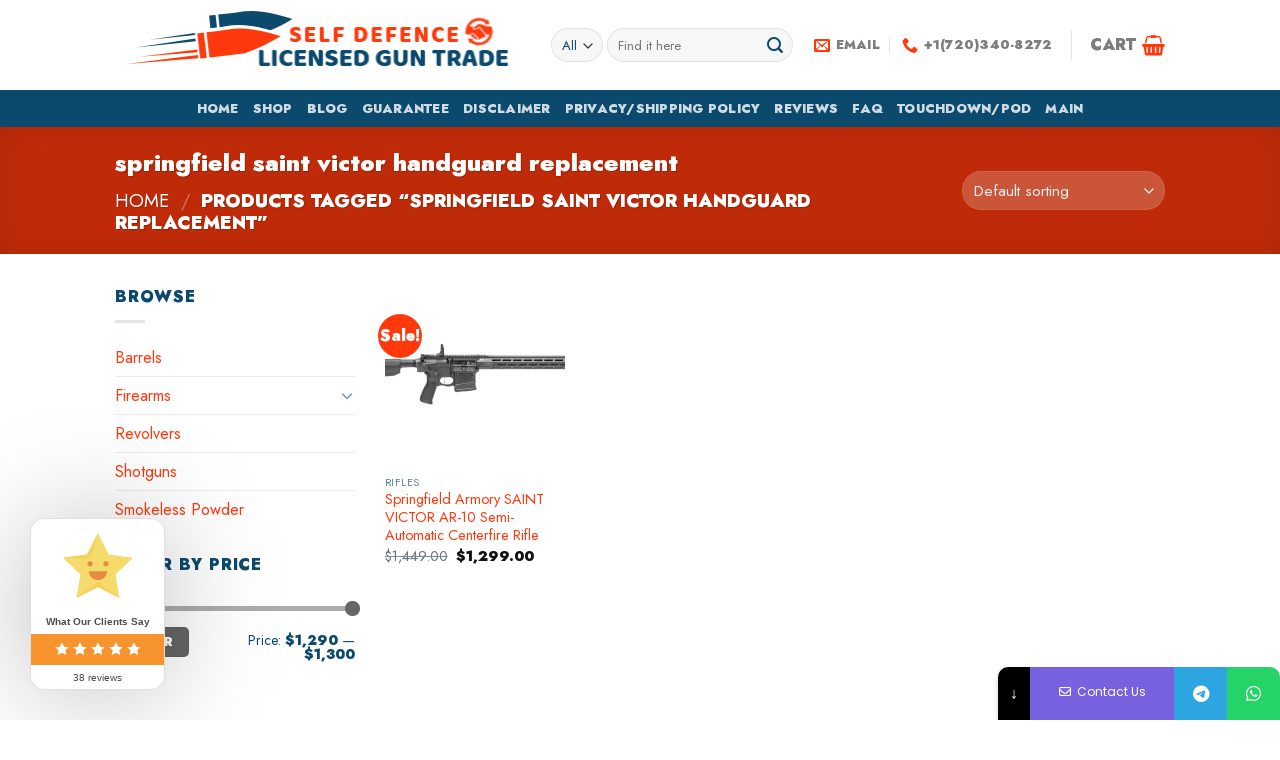

--- FILE ---
content_type: text/html; charset=UTF-8
request_url: https://licensedguntrade.com/product-tag/springfield-saint-victor-handguard-replacement/
body_size: 33915
content:
<!DOCTYPE html>
<!--[if IE 9 ]> <html lang="en-US" class="ie9 loading-site no-js"> <![endif]-->
<!--[if IE 8 ]> <html lang="en-US" class="ie8 loading-site no-js"> <![endif]-->
<!--[if (gte IE 9)|!(IE)]><!--><html lang="en-US" class="loading-site no-js"> <!--<![endif]-->
<head>
	<meta charset="UTF-8" />
	<link rel="profile" href="http://gmpg.org/xfn/11" />
	<link rel="pingback" href="https://licensedguntrade.com/xmlrpc.php" />

	<script>(function(html){html.className = html.className.replace(/\bno-js\b/,'js')})(document.documentElement);</script>
			<style>								
					form#stickyelements-form input::-moz-placeholder{
						color: #4F4F4F;
					} 
					form#stickyelements-form input::-ms-input-placeholder{
						color: #4F4F4F					} 
					form#stickyelements-form input::-webkit-input-placeholder{
						color: #4F4F4F					}
					form#stickyelements-form input::placeholder{
						color: #4F4F4F					}
					form#stickyelements-form textarea::placeholder {
						color: #4F4F4F					}
					form#stickyelements-form textarea::-moz-placeholder {
						color: #4F4F4F					}					
			</style>	
			<meta name='robots' content='index, follow, max-image-preview:large, max-snippet:-1, max-video-preview:-1' />
	<style>img:is([sizes="auto" i], [sizes^="auto," i]) { contain-intrinsic-size: 3000px 1500px }</style>
	<meta name="viewport" content="width=device-width, initial-scale=1, maximum-scale=1" />
	<!-- This site is optimized with the Yoast SEO plugin v24.5 - https://yoast.com/wordpress/plugins/seo/ -->
	<title>springfield saint victor handguard replacement Archives - Licensed Gun Trader</title>
	<link rel="canonical" href="https://licensedguntrade.com/product-tag/springfield-saint-victor-handguard-replacement/" />
	<meta property="og:locale" content="en_US" />
	<meta property="og:type" content="article" />
	<meta property="og:title" content="springfield saint victor handguard replacement Archives - Licensed Gun Trader" />
	<meta property="og:url" content="https://licensedguntrade.com/product-tag/springfield-saint-victor-handguard-replacement/" />
	<meta property="og:site_name" content="Licensed Gun Trader" />
	<meta name="twitter:card" content="summary_large_image" />
	<script type="application/ld+json" class="yoast-schema-graph">{"@context":"https://schema.org","@graph":[{"@type":"CollectionPage","@id":"https://licensedguntrade.com/product-tag/springfield-saint-victor-handguard-replacement/","url":"https://licensedguntrade.com/product-tag/springfield-saint-victor-handguard-replacement/","name":"springfield saint victor handguard replacement Archives - Licensed Gun Trader","isPartOf":{"@id":"https://licensedguntrade.com/#website"},"primaryImageOfPage":{"@id":"https://licensedguntrade.com/product-tag/springfield-saint-victor-handguard-replacement/#primaryimage"},"image":{"@id":"https://licensedguntrade.com/product-tag/springfield-saint-victor-handguard-replacement/#primaryimage"},"thumbnailUrl":"https://licensedguntrade.com/wp-content/uploads/2023/09/E9ECC64E-CAA6-4B9B-B679-432E6FE6C495.webp","breadcrumb":{"@id":"https://licensedguntrade.com/product-tag/springfield-saint-victor-handguard-replacement/#breadcrumb"},"inLanguage":"en-US"},{"@type":"ImageObject","inLanguage":"en-US","@id":"https://licensedguntrade.com/product-tag/springfield-saint-victor-handguard-replacement/#primaryimage","url":"https://licensedguntrade.com/wp-content/uploads/2023/09/E9ECC64E-CAA6-4B9B-B679-432E6FE6C495.webp","contentUrl":"https://licensedguntrade.com/wp-content/uploads/2023/09/E9ECC64E-CAA6-4B9B-B679-432E6FE6C495.webp","width":2200,"height":1650,"caption":"springfield armory saint victor"},{"@type":"BreadcrumbList","@id":"https://licensedguntrade.com/product-tag/springfield-saint-victor-handguard-replacement/#breadcrumb","itemListElement":[{"@type":"ListItem","position":1,"name":"Home","item":"https://licensedguntrade.com/"},{"@type":"ListItem","position":2,"name":"springfield saint victor handguard replacement"}]},{"@type":"WebSite","@id":"https://licensedguntrade.com/#website","url":"https://licensedguntrade.com/","name":"Licensed Gun Trader","description":"","potentialAction":[{"@type":"SearchAction","target":{"@type":"EntryPoint","urlTemplate":"https://licensedguntrade.com/?s={search_term_string}"},"query-input":{"@type":"PropertyValueSpecification","valueRequired":true,"valueName":"search_term_string"}}],"inLanguage":"en-US"}]}</script>
	<!-- / Yoast SEO plugin. -->


<link rel='dns-prefetch' href='//cdn.jsdelivr.net' />
<link rel='dns-prefetch' href='//fonts.googleapis.com' />
<link rel="alternate" type="application/rss+xml" title="Licensed Gun Trader &raquo; Feed" href="https://licensedguntrade.com/feed/" />
<link rel="alternate" type="application/rss+xml" title="Licensed Gun Trader &raquo; Comments Feed" href="https://licensedguntrade.com/comments/feed/" />
<link rel="alternate" type="application/rss+xml" title="Licensed Gun Trader &raquo; springfield saint victor handguard replacement Tag Feed" href="https://licensedguntrade.com/product-tag/springfield-saint-victor-handguard-replacement/feed/" />
<link rel="prefetch" href="https://licensedguntrade.com/wp-content/themes/flatsome/assets/js/chunk.countup.fe2c1016.js" />
<link rel="prefetch" href="https://licensedguntrade.com/wp-content/themes/flatsome/assets/js/chunk.sticky-sidebar.a58a6557.js" />
<link rel="prefetch" href="https://licensedguntrade.com/wp-content/themes/flatsome/assets/js/chunk.tooltips.29144c1c.js" />
<link rel="prefetch" href="https://licensedguntrade.com/wp-content/themes/flatsome/assets/js/chunk.vendors-popups.947eca5c.js" />
<link rel="prefetch" href="https://licensedguntrade.com/wp-content/themes/flatsome/assets/js/chunk.vendors-slider.f0d2cbc9.js" />
<script type="text/javascript">
/* <![CDATA[ */
window._wpemojiSettings = {"baseUrl":"https:\/\/s.w.org\/images\/core\/emoji\/15.0.3\/72x72\/","ext":".png","svgUrl":"https:\/\/s.w.org\/images\/core\/emoji\/15.0.3\/svg\/","svgExt":".svg","source":{"concatemoji":"https:\/\/licensedguntrade.com\/wp-includes\/js\/wp-emoji-release.min.js?ver=6.7.4"}};
/*! This file is auto-generated */
!function(i,n){var o,s,e;function c(e){try{var t={supportTests:e,timestamp:(new Date).valueOf()};sessionStorage.setItem(o,JSON.stringify(t))}catch(e){}}function p(e,t,n){e.clearRect(0,0,e.canvas.width,e.canvas.height),e.fillText(t,0,0);var t=new Uint32Array(e.getImageData(0,0,e.canvas.width,e.canvas.height).data),r=(e.clearRect(0,0,e.canvas.width,e.canvas.height),e.fillText(n,0,0),new Uint32Array(e.getImageData(0,0,e.canvas.width,e.canvas.height).data));return t.every(function(e,t){return e===r[t]})}function u(e,t,n){switch(t){case"flag":return n(e,"\ud83c\udff3\ufe0f\u200d\u26a7\ufe0f","\ud83c\udff3\ufe0f\u200b\u26a7\ufe0f")?!1:!n(e,"\ud83c\uddfa\ud83c\uddf3","\ud83c\uddfa\u200b\ud83c\uddf3")&&!n(e,"\ud83c\udff4\udb40\udc67\udb40\udc62\udb40\udc65\udb40\udc6e\udb40\udc67\udb40\udc7f","\ud83c\udff4\u200b\udb40\udc67\u200b\udb40\udc62\u200b\udb40\udc65\u200b\udb40\udc6e\u200b\udb40\udc67\u200b\udb40\udc7f");case"emoji":return!n(e,"\ud83d\udc26\u200d\u2b1b","\ud83d\udc26\u200b\u2b1b")}return!1}function f(e,t,n){var r="undefined"!=typeof WorkerGlobalScope&&self instanceof WorkerGlobalScope?new OffscreenCanvas(300,150):i.createElement("canvas"),a=r.getContext("2d",{willReadFrequently:!0}),o=(a.textBaseline="top",a.font="600 32px Arial",{});return e.forEach(function(e){o[e]=t(a,e,n)}),o}function t(e){var t=i.createElement("script");t.src=e,t.defer=!0,i.head.appendChild(t)}"undefined"!=typeof Promise&&(o="wpEmojiSettingsSupports",s=["flag","emoji"],n.supports={everything:!0,everythingExceptFlag:!0},e=new Promise(function(e){i.addEventListener("DOMContentLoaded",e,{once:!0})}),new Promise(function(t){var n=function(){try{var e=JSON.parse(sessionStorage.getItem(o));if("object"==typeof e&&"number"==typeof e.timestamp&&(new Date).valueOf()<e.timestamp+604800&&"object"==typeof e.supportTests)return e.supportTests}catch(e){}return null}();if(!n){if("undefined"!=typeof Worker&&"undefined"!=typeof OffscreenCanvas&&"undefined"!=typeof URL&&URL.createObjectURL&&"undefined"!=typeof Blob)try{var e="postMessage("+f.toString()+"("+[JSON.stringify(s),u.toString(),p.toString()].join(",")+"));",r=new Blob([e],{type:"text/javascript"}),a=new Worker(URL.createObjectURL(r),{name:"wpTestEmojiSupports"});return void(a.onmessage=function(e){c(n=e.data),a.terminate(),t(n)})}catch(e){}c(n=f(s,u,p))}t(n)}).then(function(e){for(var t in e)n.supports[t]=e[t],n.supports.everything=n.supports.everything&&n.supports[t],"flag"!==t&&(n.supports.everythingExceptFlag=n.supports.everythingExceptFlag&&n.supports[t]);n.supports.everythingExceptFlag=n.supports.everythingExceptFlag&&!n.supports.flag,n.DOMReady=!1,n.readyCallback=function(){n.DOMReady=!0}}).then(function(){return e}).then(function(){var e;n.supports.everything||(n.readyCallback(),(e=n.source||{}).concatemoji?t(e.concatemoji):e.wpemoji&&e.twemoji&&(t(e.twemoji),t(e.wpemoji)))}))}((window,document),window._wpemojiSettings);
/* ]]> */
</script>

<style id='wp-emoji-styles-inline-css' type='text/css'>

	img.wp-smiley, img.emoji {
		display: inline !important;
		border: none !important;
		box-shadow: none !important;
		height: 1em !important;
		width: 1em !important;
		margin: 0 0.07em !important;
		vertical-align: -0.1em !important;
		background: none !important;
		padding: 0 !important;
	}
</style>
<style id='wp-block-library-inline-css' type='text/css'>
:root{--wp-admin-theme-color:#007cba;--wp-admin-theme-color--rgb:0,124,186;--wp-admin-theme-color-darker-10:#006ba1;--wp-admin-theme-color-darker-10--rgb:0,107,161;--wp-admin-theme-color-darker-20:#005a87;--wp-admin-theme-color-darker-20--rgb:0,90,135;--wp-admin-border-width-focus:2px;--wp-block-synced-color:#7a00df;--wp-block-synced-color--rgb:122,0,223;--wp-bound-block-color:var(--wp-block-synced-color)}@media (min-resolution:192dpi){:root{--wp-admin-border-width-focus:1.5px}}.wp-element-button{cursor:pointer}:root{--wp--preset--font-size--normal:16px;--wp--preset--font-size--huge:42px}:root .has-very-light-gray-background-color{background-color:#eee}:root .has-very-dark-gray-background-color{background-color:#313131}:root .has-very-light-gray-color{color:#eee}:root .has-very-dark-gray-color{color:#313131}:root .has-vivid-green-cyan-to-vivid-cyan-blue-gradient-background{background:linear-gradient(135deg,#00d084,#0693e3)}:root .has-purple-crush-gradient-background{background:linear-gradient(135deg,#34e2e4,#4721fb 50%,#ab1dfe)}:root .has-hazy-dawn-gradient-background{background:linear-gradient(135deg,#faaca8,#dad0ec)}:root .has-subdued-olive-gradient-background{background:linear-gradient(135deg,#fafae1,#67a671)}:root .has-atomic-cream-gradient-background{background:linear-gradient(135deg,#fdd79a,#004a59)}:root .has-nightshade-gradient-background{background:linear-gradient(135deg,#330968,#31cdcf)}:root .has-midnight-gradient-background{background:linear-gradient(135deg,#020381,#2874fc)}.has-regular-font-size{font-size:1em}.has-larger-font-size{font-size:2.625em}.has-normal-font-size{font-size:var(--wp--preset--font-size--normal)}.has-huge-font-size{font-size:var(--wp--preset--font-size--huge)}.has-text-align-center{text-align:center}.has-text-align-left{text-align:left}.has-text-align-right{text-align:right}#end-resizable-editor-section{display:none}.aligncenter{clear:both}.items-justified-left{justify-content:flex-start}.items-justified-center{justify-content:center}.items-justified-right{justify-content:flex-end}.items-justified-space-between{justify-content:space-between}.screen-reader-text{border:0;clip:rect(1px,1px,1px,1px);clip-path:inset(50%);height:1px;margin:-1px;overflow:hidden;padding:0;position:absolute;width:1px;word-wrap:normal!important}.screen-reader-text:focus{background-color:#ddd;clip:auto!important;clip-path:none;color:#444;display:block;font-size:1em;height:auto;left:5px;line-height:normal;padding:15px 23px 14px;text-decoration:none;top:5px;width:auto;z-index:100000}html :where(.has-border-color){border-style:solid}html :where([style*=border-top-color]){border-top-style:solid}html :where([style*=border-right-color]){border-right-style:solid}html :where([style*=border-bottom-color]){border-bottom-style:solid}html :where([style*=border-left-color]){border-left-style:solid}html :where([style*=border-width]){border-style:solid}html :where([style*=border-top-width]){border-top-style:solid}html :where([style*=border-right-width]){border-right-style:solid}html :where([style*=border-bottom-width]){border-bottom-style:solid}html :where([style*=border-left-width]){border-left-style:solid}html :where(img[class*=wp-image-]){height:auto;max-width:100%}:where(figure){margin:0 0 1em}html :where(.is-position-sticky){--wp-admin--admin-bar--position-offset:var(--wp-admin--admin-bar--height,0px)}@media screen and (max-width:600px){html :where(.is-position-sticky){--wp-admin--admin-bar--position-offset:0px}}
</style>
<link rel='stylesheet' id='cr-frontend-css-css' href='https://licensedguntrade.com/wp-content/plugins/customer-reviews-woocommerce/css/frontend.css?ver=5.70.0' type='text/css' media='all' />
<style id='classic-theme-styles-inline-css' type='text/css'>
/*! This file is auto-generated */
.wp-block-button__link{color:#fff;background-color:#32373c;border-radius:9999px;box-shadow:none;text-decoration:none;padding:calc(.667em + 2px) calc(1.333em + 2px);font-size:1.125em}.wp-block-file__button{background:#32373c;color:#fff;text-decoration:none}
</style>
<link rel='stylesheet' id='contact-form-7-css' href='https://licensedguntrade.com/wp-content/plugins/contact-form-7/includes/css/styles.css?ver=6.0.2' type='text/css' media='all' />
<style id='woocommerce-inline-inline-css' type='text/css'>
.woocommerce form .form-row .required { visibility: visible; }
</style>
<link rel='stylesheet' id='brands-styles-css' href='https://licensedguntrade.com/wp-content/plugins/woocommerce/assets/css/brands.css?ver=9.7.2' type='text/css' media='all' />
<link rel='stylesheet' id='flatsome-main-css' href='https://licensedguntrade.com/wp-content/themes/flatsome/assets/css/flatsome.css?ver=3.15.6' type='text/css' media='all' />
<style id='flatsome-main-inline-css' type='text/css'>
@font-face {
				font-family: "fl-icons";
				font-display: block;
				src: url(https://licensedguntrade.com/wp-content/themes/flatsome/assets/css/icons/fl-icons.eot?v=3.15.6);
				src:
					url(https://licensedguntrade.com/wp-content/themes/flatsome/assets/css/icons/fl-icons.eot#iefix?v=3.15.6) format("embedded-opentype"),
					url(https://licensedguntrade.com/wp-content/themes/flatsome/assets/css/icons/fl-icons.woff2?v=3.15.6) format("woff2"),
					url(https://licensedguntrade.com/wp-content/themes/flatsome/assets/css/icons/fl-icons.ttf?v=3.15.6) format("truetype"),
					url(https://licensedguntrade.com/wp-content/themes/flatsome/assets/css/icons/fl-icons.woff?v=3.15.6) format("woff"),
					url(https://licensedguntrade.com/wp-content/themes/flatsome/assets/css/icons/fl-icons.svg?v=3.15.6#fl-icons) format("svg");
			}
</style>
<link rel='stylesheet' id='flatsome-shop-css' href='https://licensedguntrade.com/wp-content/themes/flatsome/assets/css/flatsome-shop.css?ver=3.15.6' type='text/css' media='all' />
<link rel='stylesheet' id='flatsome-style-css' href='https://licensedguntrade.com/wp-content/themes/flatsome/style.css?ver=3.15.6' type='text/css' media='all' />
<style id='wp-block-button-inline-css' type='text/css'>
.wp-block-button__link{box-sizing:border-box;cursor:pointer;display:inline-block;text-align:center;word-break:break-word}.wp-block-button__link.aligncenter{text-align:center}.wp-block-button__link.alignright{text-align:right}:where(.wp-block-button__link){border-radius:9999px;box-shadow:none;padding:calc(.667em + 2px) calc(1.333em + 2px);text-decoration:none}.wp-block-button[style*=text-decoration] .wp-block-button__link{text-decoration:inherit}.wp-block-buttons>.wp-block-button.has-custom-width{max-width:none}.wp-block-buttons>.wp-block-button.has-custom-width .wp-block-button__link{width:100%}.wp-block-buttons>.wp-block-button.has-custom-font-size .wp-block-button__link{font-size:inherit}.wp-block-buttons>.wp-block-button.wp-block-button__width-25{width:calc(25% - var(--wp--style--block-gap, .5em)*.75)}.wp-block-buttons>.wp-block-button.wp-block-button__width-50{width:calc(50% - var(--wp--style--block-gap, .5em)*.5)}.wp-block-buttons>.wp-block-button.wp-block-button__width-75{width:calc(75% - var(--wp--style--block-gap, .5em)*.25)}.wp-block-buttons>.wp-block-button.wp-block-button__width-100{flex-basis:100%;width:100%}.wp-block-buttons.is-vertical>.wp-block-button.wp-block-button__width-25{width:25%}.wp-block-buttons.is-vertical>.wp-block-button.wp-block-button__width-50{width:50%}.wp-block-buttons.is-vertical>.wp-block-button.wp-block-button__width-75{width:75%}.wp-block-button.is-style-squared,.wp-block-button__link.wp-block-button.is-style-squared{border-radius:0}.wp-block-button.no-border-radius,.wp-block-button__link.no-border-radius{border-radius:0!important}:root :where(.wp-block-button .wp-block-button__link.is-style-outline),:root :where(.wp-block-button.is-style-outline>.wp-block-button__link){border:2px solid;padding:.667em 1.333em}:root :where(.wp-block-button .wp-block-button__link.is-style-outline:not(.has-text-color)),:root :where(.wp-block-button.is-style-outline>.wp-block-button__link:not(.has-text-color)){color:currentColor}:root :where(.wp-block-button .wp-block-button__link.is-style-outline:not(.has-background)),:root :where(.wp-block-button.is-style-outline>.wp-block-button__link:not(.has-background)){background-color:initial;background-image:none}
</style>
<style id='wp-block-search-inline-css' type='text/css'>
.wp-block-search__button{margin-left:10px;word-break:normal}.wp-block-search__button.has-icon{line-height:0}.wp-block-search__button svg{height:1.25em;min-height:24px;min-width:24px;width:1.25em;fill:currentColor;vertical-align:text-bottom}:where(.wp-block-search__button){border:1px solid #ccc;padding:6px 10px}.wp-block-search__inside-wrapper{display:flex;flex:auto;flex-wrap:nowrap;max-width:100%}.wp-block-search__label{width:100%}.wp-block-search__input{appearance:none;border:1px solid #949494;flex-grow:1;margin-left:0;margin-right:0;min-width:3rem;padding:8px;text-decoration:unset!important}.wp-block-search.wp-block-search__button-only .wp-block-search__button{flex-shrink:0;margin-left:0;max-width:100%}.wp-block-search.wp-block-search__button-only .wp-block-search__button[aria-expanded=true]{max-width:calc(100% - 100px)}.wp-block-search.wp-block-search__button-only .wp-block-search__inside-wrapper{min-width:0!important;transition-property:width}.wp-block-search.wp-block-search__button-only .wp-block-search__input{flex-basis:100%;transition-duration:.3s}.wp-block-search.wp-block-search__button-only.wp-block-search__searchfield-hidden,.wp-block-search.wp-block-search__button-only.wp-block-search__searchfield-hidden .wp-block-search__inside-wrapper{overflow:hidden}.wp-block-search.wp-block-search__button-only.wp-block-search__searchfield-hidden .wp-block-search__input{border-left-width:0!important;border-right-width:0!important;flex-basis:0;flex-grow:0;margin:0;min-width:0!important;padding-left:0!important;padding-right:0!important;width:0!important}:where(.wp-block-search__input){font-family:inherit;font-size:inherit;font-style:inherit;font-weight:inherit;letter-spacing:inherit;line-height:inherit;text-transform:inherit}:where(.wp-block-search__button-inside .wp-block-search__inside-wrapper){border:1px solid #949494;box-sizing:border-box;padding:4px}:where(.wp-block-search__button-inside .wp-block-search__inside-wrapper) .wp-block-search__input{border:none;border-radius:0;padding:0 4px}:where(.wp-block-search__button-inside .wp-block-search__inside-wrapper) .wp-block-search__input:focus{outline:none}:where(.wp-block-search__button-inside .wp-block-search__inside-wrapper) :where(.wp-block-search__button){padding:4px 8px}.wp-block-search.aligncenter .wp-block-search__inside-wrapper{margin:auto}.wp-block[data-align=right] .wp-block-search.wp-block-search__button-only .wp-block-search__inside-wrapper{float:right}
</style>
<link rel='stylesheet' id='site-reviews-css' href='https://licensedguntrade.com/wp-content/plugins/site-reviews/assets/styles/default.css?ver=7.2.6' type='text/css' media='all' />
<style id='site-reviews-inline-css' type='text/css'>
:root{--glsr-star-empty:url(https://licensedguntrade.com/wp-content/plugins/site-reviews/assets/images/stars/default/star-empty.svg);--glsr-star-error:url(https://licensedguntrade.com/wp-content/plugins/site-reviews/assets/images/stars/default/star-error.svg);--glsr-star-full:url(https://licensedguntrade.com/wp-content/plugins/site-reviews/assets/images/stars/default/star-full.svg);--glsr-star-half:url(https://licensedguntrade.com/wp-content/plugins/site-reviews/assets/images/stars/default/star-half.svg)}

</style>
<link rel='stylesheet' id='mystickyelements-google-fonts-css' href='https://fonts.googleapis.com/css?family=Poppins%3A400%2C500%2C600%2C700&#038;ver=6.7.4' type='text/css' media='all' />
<link rel='stylesheet' id='font-awesome-css-css' href='https://licensedguntrade.com/wp-content/plugins/mystickyelements/css/font-awesome.min.css?ver=2.2.6' type='text/css' media='all' />
<link rel='stylesheet' id='mystickyelements-front-css-css' href='https://licensedguntrade.com/wp-content/plugins/mystickyelements/css/mystickyelements-front.min.css?ver=2.2.6' type='text/css' media='all' />
<link rel='stylesheet' id='intl-tel-input-css' href='https://licensedguntrade.com/wp-content/plugins/mystickyelements/intl-tel-input-src/build/css/intlTelInput.css?ver=2.2.6' type='text/css' media='all' />
<link rel='stylesheet' id='flatsome-googlefonts-css' href='//fonts.googleapis.com/css?family=Jost%3Aregular%2Cregular%2Cregular%2C900%7CQuestrial%3Aregular%2Cregular&#038;display=swap&#038;ver=3.9' type='text/css' media='all' />
<script type="text/javascript" id="image-watermark-no-right-click-js-before">
/* <![CDATA[ */
var iwArgsNoRightClick = {"rightclick":"Y","draganddrop":"Y"};
/* ]]> */
</script>
<script type="text/javascript" src="https://licensedguntrade.com/wp-content/plugins/image-watermark/js/no-right-click.js?ver=1.7.4" id="image-watermark-no-right-click-js"></script>
<script type="text/javascript" src="https://licensedguntrade.com/wp-includes/js/jquery/jquery.min.js?ver=3.7.1" id="jquery-core-js"></script>
<script type="text/javascript" src="https://licensedguntrade.com/wp-includes/js/jquery/jquery-migrate.min.js?ver=3.4.1" id="jquery-migrate-js"></script>
<script type="text/javascript" src="https://licensedguntrade.com/wp-content/plugins/woocommerce/assets/js/jquery-blockui/jquery.blockUI.min.js?ver=2.7.0-wc.9.7.2" id="jquery-blockui-js" defer="defer" data-wp-strategy="defer"></script>
<script type="text/javascript" id="wc-add-to-cart-js-extra">
/* <![CDATA[ */
var wc_add_to_cart_params = {"ajax_url":"\/wp-admin\/admin-ajax.php","wc_ajax_url":"\/?wc-ajax=%%endpoint%%","i18n_view_cart":"View cart","cart_url":"https:\/\/licensedguntrade.com\/cart\/","is_cart":"","cart_redirect_after_add":"no"};
/* ]]> */
</script>
<script type="text/javascript" src="https://licensedguntrade.com/wp-content/plugins/woocommerce/assets/js/frontend/add-to-cart.min.js?ver=9.7.2" id="wc-add-to-cart-js" defer="defer" data-wp-strategy="defer"></script>
<script type="text/javascript" src="https://licensedguntrade.com/wp-content/plugins/woocommerce/assets/js/js-cookie/js.cookie.min.js?ver=2.1.4-wc.9.7.2" id="js-cookie-js" defer="defer" data-wp-strategy="defer"></script>
<script type="text/javascript" id="woocommerce-js-extra">
/* <![CDATA[ */
var woocommerce_params = {"ajax_url":"\/wp-admin\/admin-ajax.php","wc_ajax_url":"\/?wc-ajax=%%endpoint%%","i18n_password_show":"Show password","i18n_password_hide":"Hide password"};
/* ]]> */
</script>
<script type="text/javascript" src="https://licensedguntrade.com/wp-content/plugins/woocommerce/assets/js/frontend/woocommerce.min.js?ver=9.7.2" id="woocommerce-js" defer="defer" data-wp-strategy="defer"></script>
<link rel="https://api.w.org/" href="https://licensedguntrade.com/wp-json/" /><link rel="alternate" title="JSON" type="application/json" href="https://licensedguntrade.com/wp-json/wp/v2/product_tag/724" /><link rel="EditURI" type="application/rsd+xml" title="RSD" href="https://licensedguntrade.com/xmlrpc.php?rsd" />
<meta name="generator" content="WordPress 6.7.4" />
<meta name="generator" content="WooCommerce 9.7.2" />
<style>.bg{opacity: 0; transition: opacity 1s; -webkit-transition: opacity 1s;} .bg-loaded{opacity: 1;}</style><!--[if IE]><link rel="stylesheet" type="text/css" href="https://licensedguntrade.com/wp-content/themes/flatsome/assets/css/ie-fallback.css"><script src="//cdnjs.cloudflare.com/ajax/libs/html5shiv/3.6.1/html5shiv.js"></script><script>var head = document.getElementsByTagName('head')[0],style = document.createElement('style');style.type = 'text/css';style.styleSheet.cssText = ':before,:after{content:none !important';head.appendChild(style);setTimeout(function(){head.removeChild(style);}, 0);</script><script src="https://licensedguntrade.com/wp-content/themes/flatsome/assets/libs/ie-flexibility.js"></script><![endif]-->	<noscript><style>.woocommerce-product-gallery{ opacity: 1 !important; }</style></noscript>
	<style class='wp-fonts-local' type='text/css'>
@font-face{font-family:Inter;font-style:normal;font-weight:300 900;font-display:fallback;src:url('https://licensedguntrade.com/wp-content/plugins/woocommerce/assets/fonts/Inter-VariableFont_slnt,wght.woff2') format('woff2');font-stretch:normal;}
@font-face{font-family:Cardo;font-style:normal;font-weight:400;font-display:fallback;src:url('https://licensedguntrade.com/wp-content/plugins/woocommerce/assets/fonts/cardo_normal_400.woff2') format('woff2');}
</style>
<link rel="icon" href="https://licensedguntrade.com/wp-content/uploads/2025/01/cropped-Screenshot-2025-01-08-133712-1-32x32.png" sizes="32x32" />
<link rel="icon" href="https://licensedguntrade.com/wp-content/uploads/2025/01/cropped-Screenshot-2025-01-08-133712-1-192x192.png" sizes="192x192" />
<link rel="apple-touch-icon" href="https://licensedguntrade.com/wp-content/uploads/2025/01/cropped-Screenshot-2025-01-08-133712-1-180x180.png" />
<meta name="msapplication-TileImage" content="https://licensedguntrade.com/wp-content/uploads/2025/01/cropped-Screenshot-2025-01-08-133712-1-270x270.png" />
<style id="custom-css" type="text/css">:root {--primary-color: #ff390b;}html{background-color:#ffffff!important;}.header-main{height: 90px}#logo img{max-height: 90px}#logo{width:406px;}.header-bottom{min-height: 33px}.header-top{min-height: 30px}.transparent .header-main{height: 90px}.transparent #logo img{max-height: 90px}.has-transparent + .page-title:first-of-type,.has-transparent + #main > .page-title,.has-transparent + #main > div > .page-title,.has-transparent + #main .page-header-wrapper:first-of-type .page-title{padding-top: 140px;}.header.show-on-scroll,.stuck .header-main{height:70px!important}.stuck #logo img{max-height: 70px!important}.search-form{ width: 93%;}.header-bottom {background-color: #0c4a6d}.header-main .nav > li > a{line-height: 16px }.header-bottom-nav > li > a{line-height: 17px }@media (max-width: 549px) {.header-main{height: 70px}#logo img{max-height: 70px}}.nav-dropdown-has-arrow.nav-dropdown-has-border li.has-dropdown:before{border-bottom-color: #FFFFFF;}.nav .nav-dropdown{border-color: #FFFFFF }.nav-dropdown-has-arrow li.has-dropdown:after{border-bottom-color: #FFFFFF;}.nav .nav-dropdown{background-color: #FFFFFF}.header-top{background-color:#F7F7F7!important;}/* Color */.accordion-title.active, .has-icon-bg .icon .icon-inner,.logo a, .primary.is-underline, .primary.is-link, .badge-outline .badge-inner, .nav-outline > li.active> a,.nav-outline >li.active > a, .cart-icon strong,[data-color='primary'], .is-outline.primary{color: #ff390b;}/* Color !important */[data-text-color="primary"]{color: #ff390b!important;}/* Background Color */[data-text-bg="primary"]{background-color: #ff390b;}/* Background */.scroll-to-bullets a,.featured-title, .label-new.menu-item > a:after, .nav-pagination > li > .current,.nav-pagination > li > span:hover,.nav-pagination > li > a:hover,.has-hover:hover .badge-outline .badge-inner,button[type="submit"], .button.wc-forward:not(.checkout):not(.checkout-button), .button.submit-button, .button.primary:not(.is-outline),.featured-table .title,.is-outline:hover, .has-icon:hover .icon-label,.nav-dropdown-bold .nav-column li > a:hover, .nav-dropdown.nav-dropdown-bold > li > a:hover, .nav-dropdown-bold.dark .nav-column li > a:hover, .nav-dropdown.nav-dropdown-bold.dark > li > a:hover, .header-vertical-menu__opener ,.is-outline:hover, .tagcloud a:hover,.grid-tools a, input[type='submit']:not(.is-form), .box-badge:hover .box-text, input.button.alt,.nav-box > li > a:hover,.nav-box > li.active > a,.nav-pills > li.active > a ,.current-dropdown .cart-icon strong, .cart-icon:hover strong, .nav-line-bottom > li > a:before, .nav-line-grow > li > a:before, .nav-line > li > a:before,.banner, .header-top, .slider-nav-circle .flickity-prev-next-button:hover svg, .slider-nav-circle .flickity-prev-next-button:hover .arrow, .primary.is-outline:hover, .button.primary:not(.is-outline), input[type='submit'].primary, input[type='submit'].primary, input[type='reset'].button, input[type='button'].primary, .badge-inner{background-color: #ff390b;}/* Border */.nav-vertical.nav-tabs > li.active > a,.scroll-to-bullets a.active,.nav-pagination > li > .current,.nav-pagination > li > span:hover,.nav-pagination > li > a:hover,.has-hover:hover .badge-outline .badge-inner,.accordion-title.active,.featured-table,.is-outline:hover, .tagcloud a:hover,blockquote, .has-border, .cart-icon strong:after,.cart-icon strong,.blockUI:before, .processing:before,.loading-spin, .slider-nav-circle .flickity-prev-next-button:hover svg, .slider-nav-circle .flickity-prev-next-button:hover .arrow, .primary.is-outline:hover{border-color: #ff390b}.nav-tabs > li.active > a{border-top-color: #ff390b}.widget_shopping_cart_content .blockUI.blockOverlay:before { border-left-color: #ff390b }.woocommerce-checkout-review-order .blockUI.blockOverlay:before { border-left-color: #ff390b }/* Fill */.slider .flickity-prev-next-button:hover svg,.slider .flickity-prev-next-button:hover .arrow{fill: #ff390b;}/* Background Color */[data-icon-label]:after, .secondary.is-underline:hover,.secondary.is-outline:hover,.icon-label,.button.secondary:not(.is-outline),.button.alt:not(.is-outline), .badge-inner.on-sale, .button.checkout, .single_add_to_cart_button, .current .breadcrumb-step{ background-color:#0c4a6d; }[data-text-bg="secondary"]{background-color: #0c4a6d;}/* Color */.secondary.is-underline,.secondary.is-link, .secondary.is-outline,.stars a.active, .star-rating:before, .woocommerce-page .star-rating:before,.star-rating span:before, .color-secondary{color: #0c4a6d}/* Color !important */[data-text-color="secondary"]{color: #0c4a6d!important;}/* Border */.secondary.is-outline:hover{border-color:#0c4a6d}body{font-size: 100%;}@media screen and (max-width: 549px){body{font-size: 100%;}}body{font-family:"Jost", sans-serif}body{font-weight: 0}body{color: #0c4a6d}.nav > li > a {font-family:"Jost", sans-serif;}.mobile-sidebar-levels-2 .nav > li > ul > li > a {font-family:"Jost", sans-serif;}.nav > li > a {font-weight: 900;}.mobile-sidebar-levels-2 .nav > li > ul > li > a {font-weight: 900;}h1,h2,h3,h4,h5,h6,.heading-font, .off-canvas-center .nav-sidebar.nav-vertical > li > a{font-family: "Jost", sans-serif;}h1,h2,h3,h4,h5,h6,.heading-font,.banner h1,.banner h2{font-weight: 0;}h1,h2,h3,h4,h5,h6,.heading-font{color: #ff390b;}.alt-font{font-family: "Questrial", sans-serif;}.alt-font{font-weight: 0!important;}a{color: #ff390b;}.badge-inner.on-sale{background-color: #ff390b}.star-rating span:before,.star-rating:before, .woocommerce-page .star-rating:before, .stars a:hover:after, .stars a.active:after{color: #faca15}input[type='submit'], input[type="button"], button:not(.icon), .button:not(.icon){border-radius: 5px!important}@media screen and (min-width: 550px){.products .box-vertical .box-image{min-width: 300px!important;width: 300px!important;}}.header-main .social-icons,.header-main .cart-icon strong,.header-main .menu-title,.header-main .header-button > .button.is-outline,.header-main .nav > li > a > i:not(.icon-angle-down){color: #ff390b!important;}.header-main .header-button > .button.is-outline,.header-main .cart-icon strong:after,.header-main .cart-icon strong{border-color: #ff390b!important;}.header-main .header-button > .button:not(.is-outline){background-color: #ff390b!important;}.header-main .current-dropdown .cart-icon strong,.header-main .header-button > .button:hover,.header-main .header-button > .button:hover i,.header-main .header-button > .button:hover span{color:#FFF!important;}.header-main .menu-title:hover,.header-main .social-icons a:hover,.header-main .header-button > .button.is-outline:hover,.header-main .nav > li > a:hover > i:not(.icon-angle-down){color: #ff390b!important;}.header-main .current-dropdown .cart-icon strong,.header-main .header-button > .button:hover{background-color: #ff390b!important;}.header-main .current-dropdown .cart-icon strong:after,.header-main .current-dropdown .cart-icon strong,.header-main .header-button > .button:hover{border-color: #ff390b!important;}.footer-2{background-color: #000000}.absolute-footer, html{background-color: #273647}.label-new.menu-item > a:after{content:"New";}.label-hot.menu-item > a:after{content:"Hot";}.label-sale.menu-item > a:after{content:"Sale";}.label-popular.menu-item > a:after{content:"Popular";}</style></head>

<body class="archive tax-product_tag term-springfield-saint-victor-handguard-replacement term-724 theme-flatsome woocommerce woocommerce-page woocommerce-no-js full-width lightbox nav-dropdown-has-arrow nav-dropdown-has-shadow nav-dropdown-has-border">


<a class="skip-link screen-reader-text" href="#main">Skip to content</a>

<div id="wrapper">

	
	<header id="header" class="header has-sticky sticky-jump">
		<div class="header-wrapper">
			<div id="masthead" class="header-main ">
      <div class="header-inner flex-row container logo-left medium-logo-center" role="navigation">

          <!-- Logo -->
          <div id="logo" class="flex-col logo">
            
<!-- Header logo -->
<a href="https://licensedguntrade.com/" title="Licensed Gun Trader" rel="home">
		<img width="410" height="78" src="https://licensedguntrade.com/wp-content/uploads/2025/01/Screenshot-2025-01-08-133712.png" class="header_logo header-logo" alt="Licensed Gun Trader"/><img  width="410" height="78" src="https://licensedguntrade.com/wp-content/uploads/2025/01/Screenshot-2025-01-08-133712.png" class="header-logo-dark" alt="Licensed Gun Trader"/></a>
          </div>

          <!-- Mobile Left Elements -->
          <div class="flex-col show-for-medium flex-left">
            <ul class="mobile-nav nav nav-left ">
              <li class="nav-icon has-icon">
  		<a href="#" data-open="#main-menu" data-pos="left" data-bg="main-menu-overlay" data-color="" class="is-small" aria-label="Menu" aria-controls="main-menu" aria-expanded="false">
		
		  <i class="icon-menu" ></i>
		  <span class="menu-title uppercase hide-for-small">Menu</span>		</a>
	</li>            </ul>
          </div>

          <!-- Left Elements -->
          <div class="flex-col hide-for-medium flex-left
            flex-grow">
            <ul class="header-nav header-nav-main nav nav-left  nav-size-large nav-spacing-large nav-uppercase nav-prompts-overlay" >
              <li class="header-search-form search-form html relative has-icon">
	<div class="header-search-form-wrapper">
		<div class="searchform-wrapper ux-search-box relative form-flat is-normal"><form role="search" method="get" class="searchform" action="https://licensedguntrade.com/">
	<div class="flex-row relative">
					<div class="flex-col search-form-categories">
				<select class="search_categories resize-select mb-0" name="product_cat"><option value="" selected='selected'>All</option><option value="barrels-for-sale">Barrels</option><option value="buy-guns-online">Firearms</option><option value="revolvers">Revolvers</option><option value="shotguns">Shotguns</option><option value="smokeless-powder">Smokeless Powder</option></select>			</div>
						<div class="flex-col flex-grow">
			<label class="screen-reader-text" for="woocommerce-product-search-field-0">Search for:</label>
			<input type="search" id="woocommerce-product-search-field-0" class="search-field mb-0" placeholder="Find it here" value="" name="s" />
			<input type="hidden" name="post_type" value="product" />
					</div>
		<div class="flex-col">
			<button type="submit" value="Search" class="ux-search-submit submit-button secondary button icon mb-0" aria-label="Submit">
				<i class="icon-search" ></i>			</button>
		</div>
	</div>
	<div class="live-search-results text-left z-top"></div>
</form>
</div>	</div>
</li>            </ul>
          </div>

          <!-- Right Elements -->
          <div class="flex-col hide-for-medium flex-right">
            <ul class="header-nav header-nav-main nav nav-right  nav-size-large nav-spacing-large nav-uppercase nav-prompts-overlay">
              <li class="header-contact-wrapper">
		<ul id="header-contact" class="nav nav-divided nav-uppercase header-contact">
		
						<li class="">
			  <a href="mailto:licensedguntrade@gmail.com" class="tooltip" title="licensedguntrade@gmail.com">
				  <i class="icon-envelop" style="font-size:16px;"></i>			       <span>
			       	email			       </span>
			  </a>
			</li>
					
			
						<li class="">
			  <a href="tel:+1(720)340-8272" class="tooltip" title="+1(720)340-8272">
			     <i class="icon-phone" style="font-size:16px;"></i>			      <span>+1(720)340-8272</span>
			  </a>
			</li>
				</ul>
</li><li class="header-divider"></li><li class="cart-item has-icon has-dropdown">

<a href="https://licensedguntrade.com/cart/" title="Cart" class="header-cart-link is-small">


<span class="header-cart-title">
   Cart     </span>

    <i class="icon-shopping-basket"
    data-icon-label="0">
  </i>
  </a>

 <ul class="nav-dropdown nav-dropdown-simple">
    <li class="html widget_shopping_cart">
      <div class="widget_shopping_cart_content">
        

	<p class="woocommerce-mini-cart__empty-message">No products in the cart.</p>


      </div>
    </li>
     </ul>

</li>
            </ul>
          </div>

          <!-- Mobile Right Elements -->
          <div class="flex-col show-for-medium flex-right">
            <ul class="mobile-nav nav nav-right ">
              <li class="account-item has-icon">
	<a href="https://licensedguntrade.com/my-account/"
	class="account-link-mobile is-small" title="My account">
	  <i class="icon-user" ></i>	</a>
</li>
<li class="cart-item has-icon">

      <a href="https://licensedguntrade.com/cart/" class="header-cart-link off-canvas-toggle nav-top-link is-small" data-open="#cart-popup" data-class="off-canvas-cart" title="Cart" data-pos="right">
  
    <i class="icon-shopping-basket"
    data-icon-label="0">
  </i>
  </a>


  <!-- Cart Sidebar Popup -->
  <div id="cart-popup" class="mfp-hide widget_shopping_cart">
  <div class="cart-popup-inner inner-padding">
      <div class="cart-popup-title text-center">
          <h4 class="uppercase">Cart</h4>
          <div class="is-divider"></div>
      </div>
      <div class="widget_shopping_cart_content">
          

	<p class="woocommerce-mini-cart__empty-message">No products in the cart.</p>


      </div>
             <div class="cart-sidebar-content relative"></div>  </div>
  </div>

</li>
            </ul>
          </div>

      </div>
     
            <div class="container"><div class="top-divider full-width"></div></div>
      </div><div id="wide-nav" class="header-bottom wide-nav nav-dark flex-has-center">
    <div class="flex-row container">

            
                        <div class="flex-col hide-for-medium flex-center">
                <ul class="nav header-nav header-bottom-nav nav-center  nav-line-bottom nav-uppercase">
                    <li id="menu-item-174" class="menu-item menu-item-type-post_type menu-item-object-page menu-item-174 menu-item-design-default"><a href="https://licensedguntrade.com/mega-shop/" class="nav-top-link">Home</a></li>
<li id="menu-item-162" class="menu-item menu-item-type-post_type menu-item-object-page menu-item-162 menu-item-design-default"><a href="https://licensedguntrade.com/shop/" class="nav-top-link">Shop</a></li>
<li id="menu-item-179" class="menu-item menu-item-type-post_type menu-item-object-page menu-item-179 menu-item-design-default"><a href="https://licensedguntrade.com/blog/" class="nav-top-link">Blog</a></li>
<li id="menu-item-9954" class="menu-item menu-item-type-post_type menu-item-object-page menu-item-9954 menu-item-design-default"><a href="https://licensedguntrade.com/guarantee/" class="nav-top-link">Guarantee</a></li>
<li id="menu-item-9955" class="menu-item menu-item-type-post_type menu-item-object-page menu-item-9955 menu-item-design-default"><a href="https://licensedguntrade.com/disclaimer/" class="nav-top-link">Disclaimer</a></li>
<li id="menu-item-9956" class="menu-item menu-item-type-post_type menu-item-object-page menu-item-9956 menu-item-design-default"><a href="https://licensedguntrade.com/privacy-shipping-policy/" class="nav-top-link">Privacy/shipping policy</a></li>
<li id="menu-item-9976" class="menu-item menu-item-type-post_type menu-item-object-page menu-item-9976 menu-item-design-default"><a href="https://licensedguntrade.com/reviews/" class="nav-top-link">reviews</a></li>
<li id="menu-item-9983" class="menu-item menu-item-type-post_type menu-item-object-page menu-item-9983 menu-item-design-default"><a href="https://licensedguntrade.com/faq/" class="nav-top-link">FAQ</a></li>
<li id="menu-item-10031" class="menu-item menu-item-type-post_type menu-item-object-page menu-item-10031 menu-item-design-default"><a href="https://licensedguntrade.com/touchdown-pod/" class="nav-top-link">Touchdown/POD</a></li>
<li id="menu-item-10170" class="menu-item menu-item-type-post_type menu-item-object-page menu-item-home menu-item-10170 menu-item-design-default"><a href="https://licensedguntrade.com/" class="nav-top-link">Main</a></li>
                </ul>
            </div>
            
            
                          <div class="flex-col show-for-medium flex-grow">
                  <ul class="nav header-bottom-nav nav-center mobile-nav  nav-line-bottom nav-uppercase">
                      <li class="menu-item menu-item-type-post_type menu-item-object-page menu-item-174 menu-item-design-default"><a href="https://licensedguntrade.com/mega-shop/" class="nav-top-link">Home</a></li>
<li class="menu-item menu-item-type-post_type menu-item-object-page menu-item-162 menu-item-design-default"><a href="https://licensedguntrade.com/shop/" class="nav-top-link">Shop</a></li>
<li class="menu-item menu-item-type-post_type menu-item-object-page menu-item-179 menu-item-design-default"><a href="https://licensedguntrade.com/blog/" class="nav-top-link">Blog</a></li>
<li class="menu-item menu-item-type-post_type menu-item-object-page menu-item-9954 menu-item-design-default"><a href="https://licensedguntrade.com/guarantee/" class="nav-top-link">Guarantee</a></li>
<li class="menu-item menu-item-type-post_type menu-item-object-page menu-item-9955 menu-item-design-default"><a href="https://licensedguntrade.com/disclaimer/" class="nav-top-link">Disclaimer</a></li>
<li class="menu-item menu-item-type-post_type menu-item-object-page menu-item-9956 menu-item-design-default"><a href="https://licensedguntrade.com/privacy-shipping-policy/" class="nav-top-link">Privacy/shipping policy</a></li>
<li class="menu-item menu-item-type-post_type menu-item-object-page menu-item-9976 menu-item-design-default"><a href="https://licensedguntrade.com/reviews/" class="nav-top-link">reviews</a></li>
<li class="menu-item menu-item-type-post_type menu-item-object-page menu-item-9983 menu-item-design-default"><a href="https://licensedguntrade.com/faq/" class="nav-top-link">FAQ</a></li>
<li class="menu-item menu-item-type-post_type menu-item-object-page menu-item-10031 menu-item-design-default"><a href="https://licensedguntrade.com/touchdown-pod/" class="nav-top-link">Touchdown/POD</a></li>
<li class="menu-item menu-item-type-post_type menu-item-object-page menu-item-home menu-item-10170 menu-item-design-default"><a href="https://licensedguntrade.com/" class="nav-top-link">Main</a></li>
                  </ul>
              </div>
            
    </div>
</div>

<div class="header-bg-container fill"><div class="header-bg-image fill"></div><div class="header-bg-color fill"></div></div>		</div>
	</header>

	<div class="shop-page-title category-page-title page-title featured-title dark ">

	<div class="page-title-bg fill">
		<div class="title-bg fill bg-fill" data-parallax-fade="true" data-parallax="-2" data-parallax-background data-parallax-container=".page-title"></div>
		<div class="title-overlay fill"></div>
	</div>

	<div class="page-title-inner flex-row  medium-flex-wrap container">
	  <div class="flex-col flex-grow medium-text-center">
	  	 	 		<h1 class="shop-page-title is-xlarge">springfield saint victor handguard replacement</h1>
		<div class="is-large">
	<nav class="woocommerce-breadcrumb breadcrumbs uppercase"><a href="https://licensedguntrade.com">Home</a> <span class="divider">&#47;</span> Products tagged &ldquo;springfield saint victor handguard replacement&rdquo;</nav></div>
<div class="category-filtering category-filter-row show-for-medium">
	<a href="#" data-open="#shop-sidebar" data-visible-after="true" data-pos="left" class="filter-button uppercase plain">
		<i class="icon-equalizer"></i>
		<strong>Filter</strong>
	</a>
	<div class="inline-block">
			</div>
</div>
	  </div>

	   <div class="flex-col medium-text-center  form-flat">
	  	 	<p class="woocommerce-result-count hide-for-medium">
	Showing the single result</p>
<form class="woocommerce-ordering" method="get">
		<select
		name="orderby"
		class="orderby"
					aria-label="Shop order"
			>
					<option value="menu_order"  selected='selected'>Default sorting</option>
					<option value="popularity" >Sort by popularity</option>
					<option value="rating" >Sort by average rating</option>
					<option value="date" >Sort by latest</option>
					<option value="price" >Sort by price: low to high</option>
					<option value="price-desc" >Sort by price: high to low</option>
			</select>
	<input type="hidden" name="paged" value="1" />
	</form>
	   </div>

	</div>
</div>

	<main id="main" class="">
<div class="row category-page-row">

		<div class="col large-3 hide-for-medium ">
						<div id="shop-sidebar" class="sidebar-inner col-inner">
				<aside id="woocommerce_product_categories-13" class="widget woocommerce widget_product_categories"><span class="widget-title shop-sidebar">Browse</span><div class="is-divider small"></div><ul class="product-categories"><li class="cat-item cat-item-1986"><a href="https://licensedguntrade.com/product-category/barrels-for-sale/">Barrels</a></li>
<li class="cat-item cat-item-19 cat-parent"><a href="https://licensedguntrade.com/product-category/buy-guns-online/">Firearms</a><ul class='children'>
<li class="cat-item cat-item-20 cat-parent"><a href="https://licensedguntrade.com/product-category/buy-guns-online/handguns-for-sale/">Handguns</a>	<ul class='children'>
<li class="cat-item cat-item-22"><a href="https://licensedguntrade.com/product-category/buy-guns-online/handguns-for-sale/buy-derringer-guns-online/">Derringers</a></li>
<li class="cat-item cat-item-23"><a href="https://licensedguntrade.com/product-category/buy-guns-online/handguns-for-sale/buy-pistols-online/">Pistols</a></li>
<li class="cat-item cat-item-21"><a href="https://licensedguntrade.com/product-category/buy-guns-online/handguns-for-sale/buy-revolver-guns-online/">Revolver</a></li>
	</ul>
</li>
<li class="cat-item cat-item-24 cat-parent"><a href="https://licensedguntrade.com/product-category/buy-guns-online/buy-long-guns-online/">Long Guns</a>	<ul class='children'>
<li class="cat-item cat-item-27"><a href="https://licensedguntrade.com/product-category/buy-guns-online/buy-long-guns-online/buy-lower-receivers-guns/">Lower Receivers</a></li>
<li class="cat-item cat-item-25"><a href="https://licensedguntrade.com/product-category/buy-guns-online/buy-long-guns-online/buy-rifles-online/">Rifles</a></li>
<li class="cat-item cat-item-26"><a href="https://licensedguntrade.com/product-category/buy-guns-online/buy-long-guns-online/buy-short-guns-online/">Short Guns</a></li>
<li class="cat-item cat-item-28"><a href="https://licensedguntrade.com/product-category/buy-guns-online/buy-long-guns-online/rifles-for-sale/">Sporting Rifles</a></li>
	</ul>
</li>
</ul>
</li>
<li class="cat-item cat-item-41"><a href="https://licensedguntrade.com/product-category/revolvers/">Revolvers</a></li>
<li class="cat-item cat-item-81"><a href="https://licensedguntrade.com/product-category/shotguns/">Shotguns</a></li>
<li class="cat-item cat-item-5316"><a href="https://licensedguntrade.com/product-category/smokeless-powder/">Smokeless Powder</a></li>
</ul></aside><aside id="woocommerce_price_filter-9" class="widget woocommerce widget_price_filter"><span class="widget-title shop-sidebar">Filter by price</span><div class="is-divider small"></div>
<form method="get" action="https://licensedguntrade.com/product-tag/springfield-saint-victor-handguard-replacement/">
	<div class="price_slider_wrapper">
		<div class="price_slider" style="display:none;"></div>
		<div class="price_slider_amount" data-step="10">
			<label class="screen-reader-text" for="min_price">Min price</label>
			<input type="text" id="min_price" name="min_price" value="1290" data-min="1290" placeholder="Min price" />
			<label class="screen-reader-text" for="max_price">Max price</label>
			<input type="text" id="max_price" name="max_price" value="1300" data-max="1300" placeholder="Max price" />
						<button type="submit" class="button">Filter</button>
			<div class="price_label" style="display:none;">
				Price: <span class="from"></span> &mdash; <span class="to"></span>
			</div>
						<div class="clear"></div>
		</div>
	</div>
</form>

</aside><aside id="custom_html-5" class="widget_text widget widget_custom_html"><div class="textwidget custom-html-widget"><!-- 1202ed907825ad98a18d7b7c13e65380 --></div></aside>			</div>
					</div>

		<div class="col large-9">
		<div class="shop-container">
		
		<div class="woocommerce-notices-wrapper"></div><div class="products row row-small large-columns-4 medium-columns-3 small-columns-2">
<div class="product-small col has-hover product type-product post-6040 status-publish first instock product_cat-buy-rifles-online product_tag-308-saint-victor product_tag-lawrence-saint-victor-wife product_tag-lawrence-saint-victor product_tag-lawrence-saint-victor-age product_tag-pope-saint-victor-i product_tag-saint-edge-vs-saint-victor product_tag-saint-victor-308 product_tag-saint-victor-308-pistol product_tag-saint-victor-308-problems product_tag-saint-victor-308-review product_tag-saint-victor-556 product_tag-saint-victor-556-pistol product_tag-saint-victor-9mm-carbine product_tag-saint-victor-9mm-carbine-price product_tag-saint-victor-ar product_tag-saint-victor-ar-pistol product_tag-saint-victor-ar-10 product_tag-saint-victor-b5 product_tag-saint-victor-church product_tag-saint-victor-parish-san-jose-mass-times product_tag-saint-victor-pistol product_tag-saint-victor product_tag-sandra-saint-victor product_tag-springfield-armory-saint-victor product_tag-springfield-armory-saint-victor-5-56-sba3-pistol product_tag-springfield-armory-saint-victor-review product_tag-springfield-saint-victor product_tag-springfield-saint-victor-308-review product_tag-springfield-saint-victor-300-blackout product_tag-springfield-saint-victor-308 product_tag-springfield-saint-victor-308-problems product_tag-springfield-saint-victor-556 product_tag-springfield-saint-victor-9mm product_tag-springfield-saint-victor-accessories product_tag-springfield-saint-victor-ar-10 product_tag-springfield-saint-victor-fde product_tag-springfield-saint-victor-for-sale product_tag-springfield-saint-victor-handguard-replacement product_tag-springfield-saint-victor-pistol product_tag-springfield-saint-victor-problems product_tag-springfield-saint-victor-review product_tag-springfield-saint-victor-reviews product_tag-springfield-saint-victor-upgrades product_tag-springfield-victor-saint-556 product_tag-victor-saint has-post-thumbnail sale shipping-taxable purchasable product-type-simple">
	<div class="col-inner">
	
<div class="badge-container absolute left top z-1">
		<div class="callout badge badge-circle"><div class="badge-inner secondary on-sale"><span class="onsale">Sale!</span></div></div>
</div>
	<div class="product-small box ">
		<div class="box-image">
			<div class="image-fade_in_back">
				<a href="https://licensedguntrade.com/product/springfield-armory-saint-victor-ar-10-semi-automatic-centerfire-rifle/" aria-label="Springfield Armory SAINT VICTOR AR-10 Semi-Automatic Centerfire Rifle">
					<img width="300" height="300" src="https://licensedguntrade.com/wp-content/uploads/2023/09/E9ECC64E-CAA6-4B9B-B679-432E6FE6C495-300x300.webp" class="attachment-woocommerce_thumbnail size-woocommerce_thumbnail" alt="springfield armory saint victor" decoding="async" fetchpriority="high" srcset="https://licensedguntrade.com/wp-content/uploads/2023/09/E9ECC64E-CAA6-4B9B-B679-432E6FE6C495-300x300.webp 300w, https://licensedguntrade.com/wp-content/uploads/2023/09/E9ECC64E-CAA6-4B9B-B679-432E6FE6C495-100x100.webp 100w" sizes="(max-width: 300px) 100vw, 300px" />				</a>
			</div>
			<div class="image-tools is-small top right show-on-hover">
							</div>
			<div class="image-tools is-small hide-for-small bottom left show-on-hover">
							</div>
			<div class="image-tools grid-tools text-center hide-for-small bottom hover-slide-in show-on-hover">
				  <a class="quick-view" data-prod="6040" href="#quick-view">Quick View</a>			</div>
					</div>

		<div class="box-text box-text-products">
			<div class="title-wrapper">		<p class="category uppercase is-smaller no-text-overflow product-cat op-7">
			Rifles		</p>
	<p class="name product-title woocommerce-loop-product__title"><a href="https://licensedguntrade.com/product/springfield-armory-saint-victor-ar-10-semi-automatic-centerfire-rifle/" class="woocommerce-LoopProduct-link woocommerce-loop-product__link">Springfield Armory SAINT VICTOR AR-10 Semi-Automatic Centerfire Rifle</a></p></div><div class="price-wrapper">
	<span class="price"><del aria-hidden="true"><span class="woocommerce-Price-amount amount"><bdi><span class="woocommerce-Price-currencySymbol">&#36;</span>1,449.00</bdi></span></del> <span class="screen-reader-text">Original price was: &#036;1,449.00.</span><ins aria-hidden="true"><span class="woocommerce-Price-amount amount"><bdi><span class="woocommerce-Price-currencySymbol">&#36;</span>1,299.00</bdi></span></ins><span class="screen-reader-text">Current price is: &#036;1,299.00.</span></span>
</div>		</div>
	</div>
		</div>
</div></div><!-- row -->
		</div><!-- shop container -->		</div>
</div>

</main>

<footer id="footer" class="footer-wrapper">

	
<!-- FOOTER 1 -->

<!-- FOOTER 2 -->



<div class="absolute-footer dark medium-text-center small-text-center">
  <div class="container clearfix">

          <div class="footer-secondary pull-right">
                <div class="payment-icons inline-block"><div class="payment-icon"><svg version="1.1" xmlns="http://www.w3.org/2000/svg" xmlns:xlink="http://www.w3.org/1999/xlink"  viewBox="0 0 64 32">
<path d="M10.781 7.688c-0.251-1.283-1.219-1.688-2.344-1.688h-8.376l-0.061 0.405c5.749 1.469 10.469 4.595 12.595 10.501l-1.813-9.219zM13.125 19.688l-0.531-2.781c-1.096-2.907-3.752-5.594-6.752-6.813l4.219 15.939h5.469l8.157-20.032h-5.501l-5.062 13.688zM27.72 26.061l3.248-20.061h-5.187l-3.251 20.061h5.189zM41.875 5.656c-5.125 0-8.717 2.72-8.749 6.624-0.032 2.877 2.563 4.469 4.531 5.439 2.032 0.968 2.688 1.624 2.688 2.499 0 1.344-1.624 1.939-3.093 1.939-2.093 0-3.219-0.251-4.875-1.032l-0.688-0.344-0.719 4.499c1.219 0.563 3.437 1.064 5.781 1.064 5.437 0.032 8.97-2.688 9.032-6.843 0-2.282-1.405-4-4.376-5.439-1.811-0.904-2.904-1.563-2.904-2.499 0-0.843 0.936-1.72 2.968-1.72 1.688-0.029 2.936 0.314 3.875 0.752l0.469 0.248 0.717-4.344c-1.032-0.406-2.656-0.844-4.656-0.844zM55.813 6c-1.251 0-2.189 0.376-2.72 1.688l-7.688 18.374h5.437c0.877-2.467 1.096-3 1.096-3 0.592 0 5.875 0 6.624 0 0 0 0.157 0.688 0.624 3h4.813l-4.187-20.061h-4zM53.405 18.938c0 0 0.437-1.157 2.064-5.594-0.032 0.032 0.437-1.157 0.688-1.907l0.374 1.72c0.968 4.781 1.189 5.781 1.189 5.781-0.813 0-3.283 0-4.315 0z"></path>
</svg>
</div><div class="payment-icon"><svg version="1.1" xmlns="http://www.w3.org/2000/svg" xmlns:xlink="http://www.w3.org/1999/xlink"  viewBox="0 0 64 32">
<path d="M35.255 12.078h-2.396c-0.229 0-0.444 0.114-0.572 0.303l-3.306 4.868-1.4-4.678c-0.088-0.292-0.358-0.493-0.663-0.493h-2.355c-0.284 0-0.485 0.28-0.393 0.548l2.638 7.745-2.481 3.501c-0.195 0.275 0.002 0.655 0.339 0.655h2.394c0.227 0 0.439-0.111 0.569-0.297l7.968-11.501c0.191-0.275-0.006-0.652-0.341-0.652zM19.237 16.718c-0.23 1.362-1.311 2.276-2.691 2.276-0.691 0-1.245-0.223-1.601-0.644-0.353-0.417-0.485-1.012-0.374-1.674 0.214-1.35 1.313-2.294 2.671-2.294 0.677 0 1.227 0.225 1.589 0.65 0.365 0.428 0.509 1.027 0.404 1.686zM22.559 12.078h-2.384c-0.204 0-0.378 0.148-0.41 0.351l-0.104 0.666-0.166-0.241c-0.517-0.749-1.667-1-2.817-1-2.634 0-4.883 1.996-5.321 4.796-0.228 1.396 0.095 2.731 0.888 3.662 0.727 0.856 1.765 1.212 3.002 1.212 2.123 0 3.3-1.363 3.3-1.363l-0.106 0.662c-0.040 0.252 0.155 0.479 0.41 0.479h2.147c0.341 0 0.63-0.247 0.684-0.584l1.289-8.161c0.040-0.251-0.155-0.479-0.41-0.479zM8.254 12.135c-0.272 1.787-1.636 1.787-2.957 1.787h-0.751l0.527-3.336c0.031-0.202 0.205-0.35 0.41-0.35h0.345c0.899 0 1.747 0 2.185 0.511 0.262 0.307 0.341 0.761 0.242 1.388zM7.68 7.473h-4.979c-0.341 0-0.63 0.248-0.684 0.584l-2.013 12.765c-0.040 0.252 0.155 0.479 0.41 0.479h2.378c0.34 0 0.63-0.248 0.683-0.584l0.543-3.444c0.053-0.337 0.343-0.584 0.683-0.584h1.575c3.279 0 5.172-1.587 5.666-4.732 0.223-1.375 0.009-2.456-0.635-3.212-0.707-0.832-1.962-1.272-3.628-1.272zM60.876 7.823l-2.043 12.998c-0.040 0.252 0.155 0.479 0.41 0.479h2.055c0.34 0 0.63-0.248 0.683-0.584l2.015-12.765c0.040-0.252-0.155-0.479-0.41-0.479h-2.299c-0.205 0.001-0.379 0.148-0.41 0.351zM54.744 16.718c-0.23 1.362-1.311 2.276-2.691 2.276-0.691 0-1.245-0.223-1.601-0.644-0.353-0.417-0.485-1.012-0.374-1.674 0.214-1.35 1.313-2.294 2.671-2.294 0.677 0 1.227 0.225 1.589 0.65 0.365 0.428 0.509 1.027 0.404 1.686zM58.066 12.078h-2.384c-0.204 0-0.378 0.148-0.41 0.351l-0.104 0.666-0.167-0.241c-0.516-0.749-1.667-1-2.816-1-2.634 0-4.883 1.996-5.321 4.796-0.228 1.396 0.095 2.731 0.888 3.662 0.727 0.856 1.765 1.212 3.002 1.212 2.123 0 3.3-1.363 3.3-1.363l-0.106 0.662c-0.040 0.252 0.155 0.479 0.41 0.479h2.147c0.341 0 0.63-0.247 0.684-0.584l1.289-8.161c0.040-0.252-0.156-0.479-0.41-0.479zM43.761 12.135c-0.272 1.787-1.636 1.787-2.957 1.787h-0.751l0.527-3.336c0.031-0.202 0.205-0.35 0.41-0.35h0.345c0.899 0 1.747 0 2.185 0.511 0.261 0.307 0.34 0.761 0.241 1.388zM43.187 7.473h-4.979c-0.341 0-0.63 0.248-0.684 0.584l-2.013 12.765c-0.040 0.252 0.156 0.479 0.41 0.479h2.554c0.238 0 0.441-0.173 0.478-0.408l0.572-3.619c0.053-0.337 0.343-0.584 0.683-0.584h1.575c3.279 0 5.172-1.587 5.666-4.732 0.223-1.375 0.009-2.456-0.635-3.212-0.707-0.832-1.962-1.272-3.627-1.272z"></path>
</svg>
</div><div class="payment-icon"><svg version="1.1" xmlns="http://www.w3.org/2000/svg" xmlns:xlink="http://www.w3.org/1999/xlink"  viewBox="0 0 64 32">
<path d="M42.667-0c-4.099 0-7.836 1.543-10.667 4.077-2.831-2.534-6.568-4.077-10.667-4.077-8.836 0-16 7.163-16 16s7.164 16 16 16c4.099 0 7.835-1.543 10.667-4.077 2.831 2.534 6.568 4.077 10.667 4.077 8.837 0 16-7.163 16-16s-7.163-16-16-16zM11.934 19.828l0.924-5.809-2.112 5.809h-1.188v-5.809l-1.056 5.809h-1.584l1.32-7.657h2.376v4.753l1.716-4.753h2.508l-1.32 7.657h-1.585zM19.327 18.244c-0.088 0.528-0.178 0.924-0.264 1.188v0.396h-1.32v-0.66c-0.353 0.528-0.924 0.792-1.716 0.792-0.442 0-0.792-0.132-1.056-0.396-0.264-0.351-0.396-0.792-0.396-1.32 0-0.792 0.218-1.364 0.66-1.716 0.614-0.44 1.364-0.66 2.244-0.66h0.66v-0.396c0-0.351-0.353-0.528-1.056-0.528-0.442 0-1.012 0.088-1.716 0.264 0.086-0.351 0.175-0.792 0.264-1.32 0.703-0.264 1.32-0.396 1.848-0.396 1.496 0 2.244 0.616 2.244 1.848 0 0.353-0.046 0.749-0.132 1.188-0.089 0.616-0.179 1.188-0.264 1.716zM24.079 15.076c-0.264-0.086-0.66-0.132-1.188-0.132s-0.792 0.177-0.792 0.528c0 0.177 0.044 0.31 0.132 0.396l0.528 0.264c0.792 0.442 1.188 1.012 1.188 1.716 0 1.409-0.838 2.112-2.508 2.112-0.792 0-1.366-0.044-1.716-0.132 0.086-0.351 0.175-0.836 0.264-1.452 0.703 0.177 1.188 0.264 1.452 0.264 0.614 0 0.924-0.175 0.924-0.528 0-0.175-0.046-0.308-0.132-0.396-0.178-0.175-0.396-0.308-0.66-0.396-0.792-0.351-1.188-0.924-1.188-1.716 0-1.407 0.792-2.112 2.376-2.112 0.792 0 1.32 0.045 1.584 0.132l-0.265 1.451zM27.512 15.208h-0.924c0 0.442-0.046 0.838-0.132 1.188 0 0.088-0.022 0.264-0.066 0.528-0.046 0.264-0.112 0.442-0.198 0.528v0.528c0 0.353 0.175 0.528 0.528 0.528 0.175 0 0.35-0.044 0.528-0.132l-0.264 1.452c-0.264 0.088-0.66 0.132-1.188 0.132-0.881 0-1.32-0.44-1.32-1.32 0-0.528 0.086-1.099 0.264-1.716l0.66-4.225h1.584l-0.132 0.924h0.792l-0.132 1.585zM32.66 17.32h-3.3c0 0.442 0.086 0.749 0.264 0.924 0.264 0.264 0.66 0.396 1.188 0.396s1.1-0.175 1.716-0.528l-0.264 1.584c-0.442 0.177-1.012 0.264-1.716 0.264-1.848 0-2.772-0.924-2.772-2.773 0-1.142 0.264-2.024 0.792-2.64 0.528-0.703 1.188-1.056 1.98-1.056 0.703 0 1.274 0.22 1.716 0.66 0.35 0.353 0.528 0.881 0.528 1.584 0.001 0.617-0.046 1.145-0.132 1.585zM35.3 16.132c-0.264 0.97-0.484 2.201-0.66 3.697h-1.716l0.132-0.396c0.35-2.463 0.614-4.4 0.792-5.809h1.584l-0.132 0.924c0.264-0.44 0.528-0.703 0.792-0.792 0.264-0.264 0.528-0.308 0.792-0.132-0.088 0.088-0.31 0.706-0.66 1.848-0.353-0.086-0.661 0.132-0.925 0.66zM41.241 19.697c-0.353 0.177-0.838 0.264-1.452 0.264-0.881 0-1.584-0.308-2.112-0.924-0.528-0.528-0.792-1.32-0.792-2.376 0-1.32 0.35-2.42 1.056-3.3 0.614-0.879 1.496-1.32 2.64-1.32 0.44 0 1.056 0.132 1.848 0.396l-0.264 1.584c-0.528-0.264-1.012-0.396-1.452-0.396-0.707 0-1.235 0.264-1.584 0.792-0.353 0.442-0.528 1.144-0.528 2.112 0 0.616 0.132 1.056 0.396 1.32 0.264 0.353 0.614 0.528 1.056 0.528 0.44 0 0.924-0.132 1.452-0.396l-0.264 1.717zM47.115 15.868c-0.046 0.264-0.066 0.484-0.066 0.66-0.088 0.442-0.178 1.035-0.264 1.782-0.088 0.749-0.178 1.254-0.264 1.518h-1.32v-0.66c-0.353 0.528-0.924 0.792-1.716 0.792-0.442 0-0.792-0.132-1.056-0.396-0.264-0.351-0.396-0.792-0.396-1.32 0-0.792 0.218-1.364 0.66-1.716 0.614-0.44 1.32-0.66 2.112-0.66h0.66c0.086-0.086 0.132-0.218 0.132-0.396 0-0.351-0.353-0.528-1.056-0.528-0.442 0-1.012 0.088-1.716 0.264 0-0.351 0.086-0.792 0.264-1.32 0.703-0.264 1.32-0.396 1.848-0.396 1.496 0 2.245 0.616 2.245 1.848 0.001 0.089-0.021 0.264-0.065 0.529zM49.69 16.132c-0.178 0.528-0.396 1.762-0.66 3.697h-1.716l0.132-0.396c0.35-1.935 0.614-3.872 0.792-5.809h1.584c0 0.353-0.046 0.66-0.132 0.924 0.264-0.44 0.528-0.703 0.792-0.792 0.35-0.175 0.614-0.218 0.792-0.132-0.353 0.442-0.574 1.056-0.66 1.848-0.353-0.086-0.66 0.132-0.925 0.66zM54.178 19.828l0.132-0.528c-0.353 0.442-0.838 0.66-1.452 0.66-0.707 0-1.188-0.218-1.452-0.66-0.442-0.614-0.66-1.232-0.66-1.848 0-1.142 0.308-2.067 0.924-2.773 0.44-0.703 1.056-1.056 1.848-1.056 0.528 0 1.056 0.264 1.584 0.792l0.264-2.244h1.716l-1.32 7.657h-1.585zM16.159 17.98c0 0.442 0.175 0.66 0.528 0.66 0.35 0 0.614-0.132 0.792-0.396 0.264-0.264 0.396-0.66 0.396-1.188h-0.397c-0.881 0-1.32 0.31-1.32 0.924zM31.076 15.076c-0.088 0-0.178-0.043-0.264-0.132h-0.264c-0.528 0-0.881 0.353-1.056 1.056h1.848v-0.396l-0.132-0.264c-0.001-0.086-0.047-0.175-0.133-0.264zM43.617 17.98c0 0.442 0.175 0.66 0.528 0.66 0.35 0 0.614-0.132 0.792-0.396 0.264-0.264 0.396-0.66 0.396-1.188h-0.396c-0.881 0-1.32 0.31-1.32 0.924zM53.782 15.076c-0.353 0-0.66 0.22-0.924 0.66-0.178 0.264-0.264 0.749-0.264 1.452 0 0.792 0.264 1.188 0.792 1.188 0.35 0 0.66-0.175 0.924-0.528 0.264-0.351 0.396-0.879 0.396-1.584-0.001-0.792-0.311-1.188-0.925-1.188z"></path>
</svg>
</div><div class="payment-icon"><svg version="1.1" xmlns="http://www.w3.org/2000/svg" xmlns:xlink="http://www.w3.org/1999/xlink"  viewBox="0 0 64 32">
<path d="M14.127 17.572c-0.405 1.693-1.351 2.984-2.842 3.87-1.494 0.888-3.084 1.13-4.778 0.726-1.774-0.403-3.105-1.37-3.991-2.903-0.889-1.531-1.131-3.144-0.726-4.838 0.403-1.693 1.37-2.982 2.903-3.87 1.53-0.886 3.144-1.128 4.838-0.726 1.693 0.404 2.981 1.372 3.87 2.903 0.887 1.532 1.129 3.144 0.726 4.838zM9.41 13.46l0.242-1.089-0.726-0.242-0.242 1.21c-0.081-0.079-0.284-0.121-0.605-0.121l0.363-1.21-0.726-0.121-0.242 1.089c-0.242 0-0.405-0.040-0.484-0.121l-0.968-0.242-0.121 0.847 0.484 0.121c0.161 0 0.242 0.121 0.242 0.363l-0.242 1.331-0.483 1.814c0 0.242-0.121 0.284-0.363 0.121l-0.484-0.121-0.363 0.847 0.968 0.242c0.242 0 0.403 0.042 0.484 0.121l-0.363 1.089 0.726 0.242 0.363-1.21c0.079 0.081 0.242 0.121 0.484 0.121l-0.242 1.21 0.726 0.121 0.242-1.089c1.288 0.242 2.096-0.079 2.419-0.968 0.321-0.726 0.121-1.289-0.605-1.693 0.563-0.161 0.847-0.484 0.847-0.968 0.078-0.726-0.364-1.288-1.331-1.693zM8.2 16.362c0.804 0.242 1.128 0.565 0.968 0.968-0.163 0.484-0.889 0.565-2.177 0.242l0.484-1.452c0.484 0.081 0.726 0.163 0.726 0.242zM8.563 14.064c0.726 0.242 1.007 0.565 0.847 0.968-0.163 0.565-0.768 0.686-1.814 0.363l0.363-1.452c0.321 0.081 0.523 0.121 0.605 0.121zM19.872 13.52c-0.121 0.042-0.224 0.060-0.302 0.060-0.163 0-0.405 0.081-0.726 0.242l1.089-4.112-2.54 0.363-2.782 11.611c0.321 0.242 0.644 0.363 0.968 0.363 0.079 0 0.242 0.020 0.484 0.060 0.242 0.042 0.403 0.102 0.484 0.181h1.451c0.645 0 1.331-0.121 2.056-0.363 0.563-0.242 1.128-0.645 1.693-1.21 0.645-0.805 1.007-1.37 1.089-1.693 0.242-0.563 0.363-1.249 0.363-2.056 0-0.645-0.042-1.089-0.121-1.331-0.081-0.403-0.284-0.765-0.605-1.089-0.242-0.403-0.526-0.644-0.847-0.726-0.484-0.242-0.968-0.363-1.451-0.363-0.081 0.002-0.182 0.022-0.303 0.062zM17.877 20.353h-0.484l0.968-4.475 0.726-0.363h0.605c0.484 0 0.765 0.121 0.847 0.363 0.242 0.404 0.363 0.806 0.363 1.21 0 0.323-0.081 0.726-0.242 1.21-0.081 0.242-0.284 0.605-0.605 1.089-0.323 0.323-0.605 0.565-0.847 0.726-0.484 0.163-0.847 0.242-1.089 0.242h-0.242zM27.794 13.701h-2.419l-1.935 8.467h2.419l1.935-8.467zM27.552 12.492c0.321-0.161 0.524-0.282 0.605-0.363 0.161-0.161 0.282-0.321 0.363-0.484 0-0.079 0.018-0.181 0.060-0.302 0.040-0.121 0.060-0.221 0.060-0.302 0-0.403-0.163-0.726-0.484-0.968-0.323-0.161-0.605-0.242-0.847-0.242-0.323 0-0.526 0.042-0.605 0.121-0.081 0-0.181 0.042-0.302 0.121-0.121 0.081-0.224 0.163-0.302 0.242-0.163 0.163-0.284 0.323-0.363 0.484 0 0.081-0.020 0.181-0.060 0.302-0.042 0.121-0.060 0.223-0.060 0.302 0 0.404 0.161 0.726 0.484 0.968 0.321 0.163 0.605 0.242 0.847 0.242 0.32 0 0.523-0.040 0.604-0.121zM28.278 18.177c-0.081 0.404-0.121 0.927-0.121 1.572-0.081 0.404-0.042 0.847 0.121 1.331 0.321 0.484 0.645 0.767 0.968 0.847 0.321 0.242 0.886 0.363 1.693 0.363 0.645 0 1.089-0.040 1.331-0.121 0.079 0 0.242-0.019 0.484-0.060 0.242-0.040 0.403-0.101 0.484-0.181l-0.121-1.935c-0.323 0.163-0.565 0.242-0.726 0.242-0.163 0.081-0.405 0.121-0.726 0.121-0.163 0-0.323 0-0.484 0l-0.242-0.121-0.363-0.363c0-0.079-0.020-0.181-0.060-0.302-0.042-0.121-0.060-0.221-0.060-0.302 0-0.079 0.018-0.2 0.060-0.363 0.040-0.161 0.060-0.282 0.060-0.363l0.726-2.903h2.661l0.484-1.935h-2.661l0.605-2.54-2.54 0.363-1.572 6.652zM34.567 20.111c0.079 0.323 0.282 0.726 0.605 1.21 0.484 0.323 0.886 0.565 1.21 0.726 0.242 0.163 0.804 0.242 1.693 0.242 0.563 0 0.968-0.040 1.21-0.121 0.242 0 0.605-0.079 1.089-0.242l-0.242-1.935c-0.081 0.081-0.202 0.121-0.363 0.121-0.163 0-0.284 0.042-0.363 0.121-0.081 0-0.242 0.020-0.484 0.060-0.242 0.042-0.405 0.060-0.484 0.060-0.484 0-0.889-0.161-1.21-0.484-0.242-0.321-0.363-0.765-0.363-1.331 0-0.886 0.2-1.652 0.605-2.298 0.484-0.484 1.128-0.726 1.935-0.726h0.847c0.321 0.163 0.523 0.242 0.605 0.242l0.847-1.814c-0.163-0.079-0.484-0.2-0.968-0.363-0.242-0.079-0.686-0.121-1.331-0.121-0.726 0-1.411 0.121-2.056 0.363-0.807 0.484-1.373 0.888-1.693 1.21-0.484 0.646-0.806 1.21-0.968 1.693-0.242 0.646-0.363 1.331-0.363 2.056 0 0.406 0.079 0.848 0.242 1.331zM47.025 21.805c0.563-0.321 1.046-0.726 1.452-1.21 0.484-0.645 0.765-1.21 0.847-1.693 0.242-0.726 0.363-1.37 0.363-1.935 0-0.321-0.081-0.805-0.242-1.452-0.081-0.242-0.284-0.605-0.605-1.089-0.242-0.403-0.605-0.645-1.089-0.726-0.484-0.161-0.968-0.242-1.452-0.242-0.806 0-1.494 0.163-2.056 0.484-0.806 0.646-1.29 1.048-1.452 1.21-0.565 0.888-0.889 1.493-0.968 1.814-0.163 0.806-0.242 1.451-0.242 1.935 0 0.646 0.079 1.089 0.242 1.331 0.161 0.565 0.363 0.927 0.605 1.089 0.242 0.323 0.563 0.565 0.968 0.726 0.321 0.163 0.804 0.242 1.452 0.242 0.886 0 1.612-0.161 2.177-0.484zM47.025 15.878c0.161 0.484 0.242 0.927 0.242 1.331 0 0.404-0.042 0.726-0.121 0.968l-0.363 1.089-0.726 0.726c-0.242 0.242-0.565 0.363-0.968 0.363-0.405 0-0.686-0.161-0.847-0.484-0.163-0.161-0.242-0.563-0.242-1.21 0-0.484 0.040-0.847 0.121-1.089 0-0.161 0.121-0.484 0.363-0.968 0.321-0.403 0.563-0.684 0.726-0.847 0.161-0.161 0.442-0.242 0.847-0.242 0.484 0 0.804 0.121 0.968 0.363zM54.282 13.701h-2.419l-1.935 8.467h2.298l2.056-8.467zM54.040 12.492c0.242-0.161 0.403-0.282 0.484-0.363 0.242-0.161 0.363-0.321 0.363-0.484 0.079-0.161 0.121-0.363 0.121-0.605 0-0.403-0.121-0.726-0.363-0.968-0.323-0.161-0.605-0.242-0.847-0.242-0.323 0-0.565 0.042-0.726 0.121l-0.242 0.121c-0.163 0.081-0.242 0.163-0.242 0.242-0.163 0.163-0.284 0.323-0.363 0.484-0.081 0.163-0.121 0.363-0.121 0.605 0 0.404 0.121 0.726 0.363 0.968 0.484 0.163 0.804 0.242 0.968 0.242 0.242 0 0.442-0.040 0.605-0.121zM54.040 22.168h2.419l1.572-6.531c0.161-0.079 0.484-0.121 0.968-0.121 0.321 0 0.523 0.042 0.605 0.121 0.242 0.081 0.363 0.242 0.363 0.484v0.726c0 0.081-0.020 0.202-0.060 0.363-0.042 0.163-0.060 0.323-0.060 0.484l-1.089 4.475h2.419l1.089-4.596c0.242-1.37 0.161-2.377-0.242-3.024-0.484-0.726-1.373-1.089-2.661-1.089-0.484 0-0.847 0.042-1.089 0.121-0.484 0-0.806 0.042-0.968 0.121-0.081 0-0.202 0.020-0.363 0.060-0.163 0.042-0.284 0.060-0.363 0.060-0.323 0.163-0.526 0.242-0.605 0.242l-1.936 8.104z"></path>
</svg>
</div></div>      </div>
    
    <div class="footer-primary pull-left">
              <div class="menu-secondary-container"><ul id="menu-secondary" class="links footer-nav uppercase"><li id="menu-item-185" class="menu-item menu-item-type-post_type menu-item-object-page menu-item-185"><a href="https://licensedguntrade.com/blog/">Blog</a></li>
</ul></div>            <div class="copyright-footer">
        Copyright 2026 © <strong>licensedguntrade.com</strong>      </div>
          </div>
  </div>
</div>

<a href="#top" class="back-to-top button icon invert plain fixed bottom z-1 is-outline hide-for-medium circle" id="top-link" aria-label="Go to top"><i class="icon-angle-up" ></i></a>

</footer>

</div>

<div id="main-menu" class="mobile-sidebar no-scrollbar mfp-hide">

	
	<div class="sidebar-menu no-scrollbar ">

		
					<ul class="nav nav-sidebar nav-vertical nav-uppercase" data-tab="1">
				<li class="header-search-form search-form html relative has-icon">
	<div class="header-search-form-wrapper">
		<div class="searchform-wrapper ux-search-box relative form-flat is-normal"><form role="search" method="get" class="searchform" action="https://licensedguntrade.com/">
	<div class="flex-row relative">
					<div class="flex-col search-form-categories">
				<select class="search_categories resize-select mb-0" name="product_cat"><option value="" selected='selected'>All</option><option value="barrels-for-sale">Barrels</option><option value="buy-guns-online">Firearms</option><option value="revolvers">Revolvers</option><option value="shotguns">Shotguns</option><option value="smokeless-powder">Smokeless Powder</option></select>			</div>
						<div class="flex-col flex-grow">
			<label class="screen-reader-text" for="woocommerce-product-search-field-1">Search for:</label>
			<input type="search" id="woocommerce-product-search-field-1" class="search-field mb-0" placeholder="Find it here" value="" name="s" />
			<input type="hidden" name="post_type" value="product" />
					</div>
		<div class="flex-col">
			<button type="submit" value="Search" class="ux-search-submit submit-button secondary button icon mb-0" aria-label="Submit">
				<i class="icon-search" ></i>			</button>
		</div>
	</div>
	<div class="live-search-results text-left z-top"></div>
</form>
</div>	</div>
</li><li class="menu-item menu-item-type-post_type menu-item-object-page menu-item-174"><a href="https://licensedguntrade.com/mega-shop/">Home</a></li>
<li class="menu-item menu-item-type-post_type menu-item-object-page menu-item-162"><a href="https://licensedguntrade.com/shop/">Shop</a></li>
<li class="menu-item menu-item-type-post_type menu-item-object-page menu-item-179"><a href="https://licensedguntrade.com/blog/">Blog</a></li>
<li class="menu-item menu-item-type-post_type menu-item-object-page menu-item-9954"><a href="https://licensedguntrade.com/guarantee/">Guarantee</a></li>
<li class="menu-item menu-item-type-post_type menu-item-object-page menu-item-9955"><a href="https://licensedguntrade.com/disclaimer/">Disclaimer</a></li>
<li class="menu-item menu-item-type-post_type menu-item-object-page menu-item-9956"><a href="https://licensedguntrade.com/privacy-shipping-policy/">Privacy/shipping policy</a></li>
<li class="menu-item menu-item-type-post_type menu-item-object-page menu-item-9976"><a href="https://licensedguntrade.com/reviews/">reviews</a></li>
<li class="menu-item menu-item-type-post_type menu-item-object-page menu-item-9983"><a href="https://licensedguntrade.com/faq/">FAQ</a></li>
<li class="menu-item menu-item-type-post_type menu-item-object-page menu-item-10031"><a href="https://licensedguntrade.com/touchdown-pod/">Touchdown/POD</a></li>
<li class="menu-item menu-item-type-post_type menu-item-object-page menu-item-home menu-item-10170"><a href="https://licensedguntrade.com/">Main</a></li>
<li class="header-newsletter-item has-icon">

  <a href="#header-newsletter-signup" class="tooltip" title="Sign up for Newsletter">

    <i class="icon-envelop"></i>
    <span class="header-newsletter-title">
      Newsletter    </span>
  </a>

</li><li class="html header-social-icons ml-0">
	<div class="social-icons follow-icons" ><a href="http://url" target="_blank" data-label="Facebook" rel="noopener noreferrer nofollow" class="icon plain facebook tooltip" title="Follow on Facebook" aria-label="Follow on Facebook"><i class="icon-facebook" ></i></a><a href="http://url" target="_blank" rel="noopener noreferrer nofollow" data-label="Instagram" class="icon plain  instagram tooltip" title="Follow on Instagram" aria-label="Follow on Instagram"><i class="icon-instagram" ></i></a><a href="http://url" target="_blank" data-label="Twitter" rel="noopener noreferrer nofollow" class="icon plain  twitter tooltip" title="Follow on Twitter" aria-label="Follow on Twitter"><i class="icon-twitter" ></i></a><a href="mailto:your@email" data-label="E-mail" rel="nofollow" class="icon plain  email tooltip" title="Send us an email" aria-label="Send us an email"><i class="icon-envelop" ></i></a></div></li>			</ul>
		
		
	</div>

	
</div>
<div class="ux-body-overlay"></div>    <div id="login-form-popup" class="lightbox-content mfp-hide">
            <div class="woocommerce-notices-wrapper"></div>
<div class="account-container lightbox-inner">

	
			<div class="account-login-inner">

				<h3 class="uppercase">Login</h3>

				<form class="woocommerce-form woocommerce-form-login login" method="post">

					
					<p class="woocommerce-form-row woocommerce-form-row--wide form-row form-row-wide">
						<label for="username">Username or email address&nbsp;<span class="required">*</span></label>
						<input type="text" class="woocommerce-Input woocommerce-Input--text input-text" name="username" id="username" autocomplete="username" value="" />					</p>
					<p class="woocommerce-form-row woocommerce-form-row--wide form-row form-row-wide">
						<label for="password">Password&nbsp;<span class="required">*</span></label>
						<input class="woocommerce-Input woocommerce-Input--text input-text" type="password" name="password" id="password" autocomplete="current-password" />
					</p>

					
					<p class="form-row">
						<label class="woocommerce-form__label woocommerce-form__label-for-checkbox woocommerce-form-login__rememberme">
							<input class="woocommerce-form__input woocommerce-form__input-checkbox" name="rememberme" type="checkbox" id="rememberme" value="forever" /> <span>Remember me</span>
						</label>
						<input type="hidden" id="woocommerce-login-nonce" name="woocommerce-login-nonce" value="19b9170ee7" /><input type="hidden" name="_wp_http_referer" value="/product-tag/springfield-saint-victor-handguard-replacement/" />						<button type="submit" class="woocommerce-button button woocommerce-form-login__submit" name="login" value="Log in">Log in</button>
					</p>
					<p class="woocommerce-LostPassword lost_password">
						<a href="https://licensedguntrade.com/my-account/lost-password/">Lost your password?</a>
					</p>

					
				</form>
			</div>

			
</div>

          </div>
  <script type="application/ld+json">{"@context":"https:\/\/schema.org\/","@type":"BreadcrumbList","itemListElement":[{"@type":"ListItem","position":1,"item":{"name":"Home","@id":"https:\/\/licensedguntrade.com"}},{"@type":"ListItem","position":2,"item":{"name":"Products tagged &amp;ldquo;springfield saint victor handguard replacement&amp;rdquo;","@id":"https:\/\/licensedguntrade.com\/product-tag\/springfield-saint-victor-handguard-replacement\/"}}]}</script><div id="cr_floatingtrustbadge" style="border-color: #dfdfdf; left:0px;" data-crcolors='{"small":{"border":"#dfdfdf","top":"#FFFFFF","middle":"#F8942D","bottom":"#FFFFFF"},"big":{"border":"#dfdfdf","top":"#F8942D","middle":"#FFFFFF","bottom":"#F2F2F2"}}'><div class="cr-floatingbadge-background"><div class="cr-floatingbadge-background-top" style="background-color: #FFFFFF;"></div><div class="cr-floatingbadge-background-middle" style="background-color: #F8942D;"></div><div class="cr-floatingbadge-background-bottom" style="background-color: #FFFFFF;"></div></div><div class="cr-floatingbadge-top"><svg width="70" height="65" viewBox="0 0 70 65" fill="none" xmlns="http://www.w3.org/2000/svg"><path d="M34.9752 53.9001L13.3948 65L17.5124 41.4914L0 24.8173L24.2098 21.3758L34.9752 0L45.7902 21.3758L70 24.8173L52.4876 41.4914L56.6052 65L34.9752 53.9001Z" fill="#F4DB6B"></path><path d="M25.8965 38.2439C25.8965 43.1395 29.9645 47.1142 34.9752 47.1142C39.9858 47.1142 44.0538 43.1395 44.0538 38.2439H25.8965Z" fill="#E98B3E"></path><path d="M29.7163 30.7793C29.7163 32.2335 28.5257 33.3968 27.0374 33.3968C25.549 33.3968 24.3584 32.2335 24.3584 30.7793C24.3584 29.3252 25.549 28.1619 27.0374 28.1619C28.5257 28.1619 29.7163 29.3252 29.7163 30.7793Z" fill="#E98B3E"></path><path d="M45.6411 30.7793C45.6411 32.2335 44.4505 33.3968 42.9622 33.3968C41.4739 33.3968 40.2832 32.2335 40.2832 30.7793C40.2832 29.3252 41.4739 28.1619 42.9622 28.1619C44.4505 28.1619 45.6411 29.3252 45.6411 30.7793Z" fill="#E98B3E"></path><path d="M34.9752 0L24.2098 21.3758L0 24.8173L27.9305 25.5444L34.9752 0Z" fill="#F6D15A"></path><path d="M13.3945 65.0001L34.975 53.9002L56.605 65.0001L34.975 48.229L13.3945 65.0001Z" fill="#F6D15A"></path></svg><div class="cr-floatingbadge-close" style="display:none;"><svg width="24" height="24" viewBox="0 0 24 24" xmlns="http://www.w3.org/2000/svg"><path d="M14.8,12l3.6-3.6c0.8-0.8,0.8-2,0-2.8c-0.8-0.8-2-0.8-2.8,0L12,9.2L8.4,5.6c-0.8-0.8-2-0.8-2.8,0   c-0.8,0.8-0.8,2,0,2.8L9.2,12l-3.6,3.6c-0.8,0.8-0.8,2,0,2.8C6,18.8,6.5,19,7,19s1-0.2,1.4-0.6l3.6-3.6l3.6,3.6   C16,18.8,16.5,19,17,19s1-0.2,1.4-0.6c0.8-0.8,0.8-2,0-2.8L14.8,12z" /></svg></div></div><div class="cr-badge badge_size_compact cr-trustbadge-border">

	<div class="badge__verified">What Our Clients Say</div>
	<div class="badge__middle">
		<div class="badge__stars">
							<div class="badge__star">
					<div class="badge__star-fill-container" style="width: 100%">
						<svg class="badge__star-fill" viewBox="0 0 14 13" fill="none" xmlns="http://www.w3.org/2000/svg">
							<path fill="currentColor" d="M6.7792 10.5333L10.9687 13L9.85696 8.35037L13.5584 5.22202L8.68416 4.81842L6.7792 0.433411L4.87425 4.81842L0 5.22202L3.70144 8.35037L2.58966 13L6.7792 10.5333Z" />
						</svg>
					</div>
					<svg class="badge__star-empty" viewBox="0 0 14 13" fill="none" xmlns="http://www.w3.org/2000/svg">
						<path stroke="currentColor" d="M7.4746 10.1024L7.22091 9.95304L6.96723 10.1024L3.79117 11.9724L4.62945 8.46665L4.70105 8.16722L4.46591 7.96849L1.68784 5.62055L5.35722 5.31671L5.65536 5.29202L5.77456 5.01764L7.22091 1.68827L8.66727 5.01764L8.78647 5.29202L9.08461 5.31671L12.754 5.62055L9.97592 7.96849L9.74078 8.16722L9.81238 8.46665L10.6507 11.9724L7.4746 10.1024Z"/>
					</svg>
				</div>
							<div class="badge__star">
					<div class="badge__star-fill-container" style="width: 100%">
						<svg class="badge__star-fill" viewBox="0 0 14 13" fill="none" xmlns="http://www.w3.org/2000/svg">
							<path fill="currentColor" d="M6.7792 10.5333L10.9687 13L9.85696 8.35037L13.5584 5.22202L8.68416 4.81842L6.7792 0.433411L4.87425 4.81842L0 5.22202L3.70144 8.35037L2.58966 13L6.7792 10.5333Z" />
						</svg>
					</div>
					<svg class="badge__star-empty" viewBox="0 0 14 13" fill="none" xmlns="http://www.w3.org/2000/svg">
						<path stroke="currentColor" d="M7.4746 10.1024L7.22091 9.95304L6.96723 10.1024L3.79117 11.9724L4.62945 8.46665L4.70105 8.16722L4.46591 7.96849L1.68784 5.62055L5.35722 5.31671L5.65536 5.29202L5.77456 5.01764L7.22091 1.68827L8.66727 5.01764L8.78647 5.29202L9.08461 5.31671L12.754 5.62055L9.97592 7.96849L9.74078 8.16722L9.81238 8.46665L10.6507 11.9724L7.4746 10.1024Z"/>
					</svg>
				</div>
							<div class="badge__star">
					<div class="badge__star-fill-container" style="width: 100%">
						<svg class="badge__star-fill" viewBox="0 0 14 13" fill="none" xmlns="http://www.w3.org/2000/svg">
							<path fill="currentColor" d="M6.7792 10.5333L10.9687 13L9.85696 8.35037L13.5584 5.22202L8.68416 4.81842L6.7792 0.433411L4.87425 4.81842L0 5.22202L3.70144 8.35037L2.58966 13L6.7792 10.5333Z" />
						</svg>
					</div>
					<svg class="badge__star-empty" viewBox="0 0 14 13" fill="none" xmlns="http://www.w3.org/2000/svg">
						<path stroke="currentColor" d="M7.4746 10.1024L7.22091 9.95304L6.96723 10.1024L3.79117 11.9724L4.62945 8.46665L4.70105 8.16722L4.46591 7.96849L1.68784 5.62055L5.35722 5.31671L5.65536 5.29202L5.77456 5.01764L7.22091 1.68827L8.66727 5.01764L8.78647 5.29202L9.08461 5.31671L12.754 5.62055L9.97592 7.96849L9.74078 8.16722L9.81238 8.46665L10.6507 11.9724L7.4746 10.1024Z"/>
					</svg>
				</div>
							<div class="badge__star">
					<div class="badge__star-fill-container" style="width: 100%">
						<svg class="badge__star-fill" viewBox="0 0 14 13" fill="none" xmlns="http://www.w3.org/2000/svg">
							<path fill="currentColor" d="M6.7792 10.5333L10.9687 13L9.85696 8.35037L13.5584 5.22202L8.68416 4.81842L6.7792 0.433411L4.87425 4.81842L0 5.22202L3.70144 8.35037L2.58966 13L6.7792 10.5333Z" />
						</svg>
					</div>
					<svg class="badge__star-empty" viewBox="0 0 14 13" fill="none" xmlns="http://www.w3.org/2000/svg">
						<path stroke="currentColor" d="M7.4746 10.1024L7.22091 9.95304L6.96723 10.1024L3.79117 11.9724L4.62945 8.46665L4.70105 8.16722L4.46591 7.96849L1.68784 5.62055L5.35722 5.31671L5.65536 5.29202L5.77456 5.01764L7.22091 1.68827L8.66727 5.01764L8.78647 5.29202L9.08461 5.31671L12.754 5.62055L9.97592 7.96849L9.74078 8.16722L9.81238 8.46665L10.6507 11.9724L7.4746 10.1024Z"/>
					</svg>
				</div>
							<div class="badge__star">
					<div class="badge__star-fill-container" style="width: 84%">
						<svg class="badge__star-fill" viewBox="0 0 14 13" fill="none" xmlns="http://www.w3.org/2000/svg">
							<path fill="currentColor" d="M6.7792 10.5333L10.9687 13L9.85696 8.35037L13.5584 5.22202L8.68416 4.81842L6.7792 0.433411L4.87425 4.81842L0 5.22202L3.70144 8.35037L2.58966 13L6.7792 10.5333Z" />
						</svg>
					</div>
					<svg class="badge__star-empty" viewBox="0 0 14 13" fill="none" xmlns="http://www.w3.org/2000/svg">
						<path stroke="currentColor" d="M7.4746 10.1024L7.22091 9.95304L6.96723 10.1024L3.79117 11.9724L4.62945 8.46665L4.70105 8.16722L4.46591 7.96849L1.68784 5.62055L5.35722 5.31671L5.65536 5.29202L5.77456 5.01764L7.22091 1.68827L8.66727 5.01764L8.78647 5.29202L9.08461 5.31671L12.754 5.62055L9.97592 7.96849L9.74078 8.16722L9.81238 8.46665L10.6507 11.9724L7.4746 10.1024Z"/>
					</svg>
				</div>
					</div>
	</div>

	<div class="badge__reviews">38 reviews</div>

</div>
<div class="cr-badge badge--wide-mobile cr-trustbadge-border" style="display:none;">

	<div class="badge__verified">What Our Clients Say</div>
	<div class="badge__middle">
		<div class="badge__store"><span>Licensed Gun Trader</span></div>

		<div class="badge__stars">
							<div class="badge__star">
					<div class="badge__star-fill-container" style="width: 0%">
						<svg class="badge__star-fill" viewBox="0 0 14 13" fill="none" xmlns="http://www.w3.org/2000/svg">
							<path fill="currentColor" d="M6.7792 10.5333L10.9687 13L9.85696 8.35037L13.5584 5.22202L8.68416 4.81842L6.7792 0.433411L4.87425 4.81842L0 5.22202L3.70144 8.35037L2.58966 13L6.7792 10.5333Z" />
						</svg>
					</div>
					<svg class="badge__star-empty" viewBox="0 0 14 13" fill="none" xmlns="http://www.w3.org/2000/svg">
						<path stroke="currentColor" d="M7.4746 10.1024L7.22091 9.95304L6.96723 10.1024L3.79117 11.9724L4.62945 8.46665L4.70105 8.16722L4.46591 7.96849L1.68784 5.62055L5.35722 5.31671L5.65536 5.29202L5.77456 5.01764L7.22091 1.68827L8.66727 5.01764L8.78647 5.29202L9.08461 5.31671L12.754 5.62055L9.97592 7.96849L9.74078 8.16722L9.81238 8.46665L10.6507 11.9724L7.4746 10.1024Z"/>
					</svg>
				</div>
							<div class="badge__star">
					<div class="badge__star-fill-container" style="width: 0%">
						<svg class="badge__star-fill" viewBox="0 0 14 13" fill="none" xmlns="http://www.w3.org/2000/svg">
							<path fill="currentColor" d="M6.7792 10.5333L10.9687 13L9.85696 8.35037L13.5584 5.22202L8.68416 4.81842L6.7792 0.433411L4.87425 4.81842L0 5.22202L3.70144 8.35037L2.58966 13L6.7792 10.5333Z" />
						</svg>
					</div>
					<svg class="badge__star-empty" viewBox="0 0 14 13" fill="none" xmlns="http://www.w3.org/2000/svg">
						<path stroke="currentColor" d="M7.4746 10.1024L7.22091 9.95304L6.96723 10.1024L3.79117 11.9724L4.62945 8.46665L4.70105 8.16722L4.46591 7.96849L1.68784 5.62055L5.35722 5.31671L5.65536 5.29202L5.77456 5.01764L7.22091 1.68827L8.66727 5.01764L8.78647 5.29202L9.08461 5.31671L12.754 5.62055L9.97592 7.96849L9.74078 8.16722L9.81238 8.46665L10.6507 11.9724L7.4746 10.1024Z"/>
					</svg>
				</div>
							<div class="badge__star">
					<div class="badge__star-fill-container" style="width: 0%">
						<svg class="badge__star-fill" viewBox="0 0 14 13" fill="none" xmlns="http://www.w3.org/2000/svg">
							<path fill="currentColor" d="M6.7792 10.5333L10.9687 13L9.85696 8.35037L13.5584 5.22202L8.68416 4.81842L6.7792 0.433411L4.87425 4.81842L0 5.22202L3.70144 8.35037L2.58966 13L6.7792 10.5333Z" />
						</svg>
					</div>
					<svg class="badge__star-empty" viewBox="0 0 14 13" fill="none" xmlns="http://www.w3.org/2000/svg">
						<path stroke="currentColor" d="M7.4746 10.1024L7.22091 9.95304L6.96723 10.1024L3.79117 11.9724L4.62945 8.46665L4.70105 8.16722L4.46591 7.96849L1.68784 5.62055L5.35722 5.31671L5.65536 5.29202L5.77456 5.01764L7.22091 1.68827L8.66727 5.01764L8.78647 5.29202L9.08461 5.31671L12.754 5.62055L9.97592 7.96849L9.74078 8.16722L9.81238 8.46665L10.6507 11.9724L7.4746 10.1024Z"/>
					</svg>
				</div>
							<div class="badge__star">
					<div class="badge__star-fill-container" style="width: 0%">
						<svg class="badge__star-fill" viewBox="0 0 14 13" fill="none" xmlns="http://www.w3.org/2000/svg">
							<path fill="currentColor" d="M6.7792 10.5333L10.9687 13L9.85696 8.35037L13.5584 5.22202L8.68416 4.81842L6.7792 0.433411L4.87425 4.81842L0 5.22202L3.70144 8.35037L2.58966 13L6.7792 10.5333Z" />
						</svg>
					</div>
					<svg class="badge__star-empty" viewBox="0 0 14 13" fill="none" xmlns="http://www.w3.org/2000/svg">
						<path stroke="currentColor" d="M7.4746 10.1024L7.22091 9.95304L6.96723 10.1024L3.79117 11.9724L4.62945 8.46665L4.70105 8.16722L4.46591 7.96849L1.68784 5.62055L5.35722 5.31671L5.65536 5.29202L5.77456 5.01764L7.22091 1.68827L8.66727 5.01764L8.78647 5.29202L9.08461 5.31671L12.754 5.62055L9.97592 7.96849L9.74078 8.16722L9.81238 8.46665L10.6507 11.9724L7.4746 10.1024Z"/>
					</svg>
				</div>
							<div class="badge__star">
					<div class="badge__star-fill-container" style="width: 0%">
						<svg class="badge__star-fill" viewBox="0 0 14 13" fill="none" xmlns="http://www.w3.org/2000/svg">
							<path fill="currentColor" d="M6.7792 10.5333L10.9687 13L9.85696 8.35037L13.5584 5.22202L8.68416 4.81842L6.7792 0.433411L4.87425 4.81842L0 5.22202L3.70144 8.35037L2.58966 13L6.7792 10.5333Z" />
						</svg>
					</div>
					<svg class="badge__star-empty" viewBox="0 0 14 13" fill="none" xmlns="http://www.w3.org/2000/svg">
						<path stroke="currentColor" d="M7.4746 10.1024L7.22091 9.95304L6.96723 10.1024L3.79117 11.9724L4.62945 8.46665L4.70105 8.16722L4.46591 7.96849L1.68784 5.62055L5.35722 5.31671L5.65536 5.29202L5.77456 5.01764L7.22091 1.68827L8.66727 5.01764L8.78647 5.29202L9.08461 5.31671L12.754 5.62055L9.97592 7.96849L9.74078 8.16722L9.81238 8.46665L10.6507 11.9724L7.4746 10.1024Z"/>
					</svg>
				</div>
					</div>
		<div class="badge__rating mb21">
			Store rating <b>0.00</b> / 5		</div>

		<div class="badge__stars">
							<div class="badge__star">
					<div class="badge__star-fill-container" style="width: 100%">
						<svg class="badge__star-fill" viewBox="0 0 14 13" fill="none" xmlns="http://www.w3.org/2000/svg">
							<path fill="currentColor" d="M6.7792 10.5333L10.9687 13L9.85696 8.35037L13.5584 5.22202L8.68416 4.81842L6.7792 0.433411L4.87425 4.81842L0 5.22202L3.70144 8.35037L2.58966 13L6.7792 10.5333Z" />
						</svg>
					</div>
					<svg class="badge__star-empty" viewBox="0 0 14 13" fill="none" xmlns="http://www.w3.org/2000/svg">
						<path stroke="currentColor" d="M7.4746 10.1024L7.22091 9.95304L6.96723 10.1024L3.79117 11.9724L4.62945 8.46665L4.70105 8.16722L4.46591 7.96849L1.68784 5.62055L5.35722 5.31671L5.65536 5.29202L5.77456 5.01764L7.22091 1.68827L8.66727 5.01764L8.78647 5.29202L9.08461 5.31671L12.754 5.62055L9.97592 7.96849L9.74078 8.16722L9.81238 8.46665L10.6507 11.9724L7.4746 10.1024Z"/>
					</svg>
				</div>
							<div class="badge__star">
					<div class="badge__star-fill-container" style="width: 100%">
						<svg class="badge__star-fill" viewBox="0 0 14 13" fill="none" xmlns="http://www.w3.org/2000/svg">
							<path fill="currentColor" d="M6.7792 10.5333L10.9687 13L9.85696 8.35037L13.5584 5.22202L8.68416 4.81842L6.7792 0.433411L4.87425 4.81842L0 5.22202L3.70144 8.35037L2.58966 13L6.7792 10.5333Z" />
						</svg>
					</div>
					<svg class="badge__star-empty" viewBox="0 0 14 13" fill="none" xmlns="http://www.w3.org/2000/svg">
						<path stroke="currentColor" d="M7.4746 10.1024L7.22091 9.95304L6.96723 10.1024L3.79117 11.9724L4.62945 8.46665L4.70105 8.16722L4.46591 7.96849L1.68784 5.62055L5.35722 5.31671L5.65536 5.29202L5.77456 5.01764L7.22091 1.68827L8.66727 5.01764L8.78647 5.29202L9.08461 5.31671L12.754 5.62055L9.97592 7.96849L9.74078 8.16722L9.81238 8.46665L10.6507 11.9724L7.4746 10.1024Z"/>
					</svg>
				</div>
							<div class="badge__star">
					<div class="badge__star-fill-container" style="width: 100%">
						<svg class="badge__star-fill" viewBox="0 0 14 13" fill="none" xmlns="http://www.w3.org/2000/svg">
							<path fill="currentColor" d="M6.7792 10.5333L10.9687 13L9.85696 8.35037L13.5584 5.22202L8.68416 4.81842L6.7792 0.433411L4.87425 4.81842L0 5.22202L3.70144 8.35037L2.58966 13L6.7792 10.5333Z" />
						</svg>
					</div>
					<svg class="badge__star-empty" viewBox="0 0 14 13" fill="none" xmlns="http://www.w3.org/2000/svg">
						<path stroke="currentColor" d="M7.4746 10.1024L7.22091 9.95304L6.96723 10.1024L3.79117 11.9724L4.62945 8.46665L4.70105 8.16722L4.46591 7.96849L1.68784 5.62055L5.35722 5.31671L5.65536 5.29202L5.77456 5.01764L7.22091 1.68827L8.66727 5.01764L8.78647 5.29202L9.08461 5.31671L12.754 5.62055L9.97592 7.96849L9.74078 8.16722L9.81238 8.46665L10.6507 11.9724L7.4746 10.1024Z"/>
					</svg>
				</div>
							<div class="badge__star">
					<div class="badge__star-fill-container" style="width: 100%">
						<svg class="badge__star-fill" viewBox="0 0 14 13" fill="none" xmlns="http://www.w3.org/2000/svg">
							<path fill="currentColor" d="M6.7792 10.5333L10.9687 13L9.85696 8.35037L13.5584 5.22202L8.68416 4.81842L6.7792 0.433411L4.87425 4.81842L0 5.22202L3.70144 8.35037L2.58966 13L6.7792 10.5333Z" />
						</svg>
					</div>
					<svg class="badge__star-empty" viewBox="0 0 14 13" fill="none" xmlns="http://www.w3.org/2000/svg">
						<path stroke="currentColor" d="M7.4746 10.1024L7.22091 9.95304L6.96723 10.1024L3.79117 11.9724L4.62945 8.46665L4.70105 8.16722L4.46591 7.96849L1.68784 5.62055L5.35722 5.31671L5.65536 5.29202L5.77456 5.01764L7.22091 1.68827L8.66727 5.01764L8.78647 5.29202L9.08461 5.31671L12.754 5.62055L9.97592 7.96849L9.74078 8.16722L9.81238 8.46665L10.6507 11.9724L7.4746 10.1024Z"/>
					</svg>
				</div>
							<div class="badge__star">
					<div class="badge__star-fill-container" style="width: 84%">
						<svg class="badge__star-fill" viewBox="0 0 14 13" fill="none" xmlns="http://www.w3.org/2000/svg">
							<path fill="currentColor" d="M6.7792 10.5333L10.9687 13L9.85696 8.35037L13.5584 5.22202L8.68416 4.81842L6.7792 0.433411L4.87425 4.81842L0 5.22202L3.70144 8.35037L2.58966 13L6.7792 10.5333Z" />
						</svg>
					</div>
					<svg class="badge__star-empty" viewBox="0 0 14 13" fill="none" xmlns="http://www.w3.org/2000/svg">
						<path stroke="currentColor" d="M7.4746 10.1024L7.22091 9.95304L6.96723 10.1024L3.79117 11.9724L4.62945 8.46665L4.70105 8.16722L4.46591 7.96849L1.68784 5.62055L5.35722 5.31671L5.65536 5.29202L5.77456 5.01764L7.22091 1.68827L8.66727 5.01764L8.78647 5.29202L9.08461 5.31671L12.754 5.62055L9.97592 7.96849L9.74078 8.16722L9.81238 8.46665L10.6507 11.9724L7.4746 10.1024Z"/>
					</svg>
				</div>
					</div>
		<div class="badge__rating">
			Product rating <b>4.84</b> / 5		</div>
	</div>

	<div class="badge__reviews">38 reviews</div>

			<span class="badge__link"></span>
	
</div>
</div>	<script type='text/javascript'>
		(function () {
			var c = document.body.className;
			c = c.replace(/woocommerce-no-js/, 'woocommerce-js');
			document.body.className = c;
		})();
	</script>
	<script type="text/template" id="tmpl-variation-template">
	<div class="woocommerce-variation-description">{{{ data.variation.variation_description }}}</div>
	<div class="woocommerce-variation-price">{{{ data.variation.price_html }}}</div>
	<div class="woocommerce-variation-availability">{{{ data.variation.availability_html }}}</div>
</script>
<script type="text/template" id="tmpl-unavailable-variation-template">
	<p role="alert">Sorry, this product is unavailable. Please choose a different combination.</p>
</script>
<link rel='stylesheet' id='wc-blocks-style-css' href='https://licensedguntrade.com/wp-content/plugins/woocommerce/assets/client/blocks/wc-blocks.css?ver=wc-9.7.2' type='text/css' media='all' />
<style id='global-styles-inline-css' type='text/css'>
:root{--wp--preset--aspect-ratio--square: 1;--wp--preset--aspect-ratio--4-3: 4/3;--wp--preset--aspect-ratio--3-4: 3/4;--wp--preset--aspect-ratio--3-2: 3/2;--wp--preset--aspect-ratio--2-3: 2/3;--wp--preset--aspect-ratio--16-9: 16/9;--wp--preset--aspect-ratio--9-16: 9/16;--wp--preset--color--black: #000000;--wp--preset--color--cyan-bluish-gray: #abb8c3;--wp--preset--color--white: #ffffff;--wp--preset--color--pale-pink: #f78da7;--wp--preset--color--vivid-red: #cf2e2e;--wp--preset--color--luminous-vivid-orange: #ff6900;--wp--preset--color--luminous-vivid-amber: #fcb900;--wp--preset--color--light-green-cyan: #7bdcb5;--wp--preset--color--vivid-green-cyan: #00d084;--wp--preset--color--pale-cyan-blue: #8ed1fc;--wp--preset--color--vivid-cyan-blue: #0693e3;--wp--preset--color--vivid-purple: #9b51e0;--wp--preset--gradient--vivid-cyan-blue-to-vivid-purple: linear-gradient(135deg,rgba(6,147,227,1) 0%,rgb(155,81,224) 100%);--wp--preset--gradient--light-green-cyan-to-vivid-green-cyan: linear-gradient(135deg,rgb(122,220,180) 0%,rgb(0,208,130) 100%);--wp--preset--gradient--luminous-vivid-amber-to-luminous-vivid-orange: linear-gradient(135deg,rgba(252,185,0,1) 0%,rgba(255,105,0,1) 100%);--wp--preset--gradient--luminous-vivid-orange-to-vivid-red: linear-gradient(135deg,rgba(255,105,0,1) 0%,rgb(207,46,46) 100%);--wp--preset--gradient--very-light-gray-to-cyan-bluish-gray: linear-gradient(135deg,rgb(238,238,238) 0%,rgb(169,184,195) 100%);--wp--preset--gradient--cool-to-warm-spectrum: linear-gradient(135deg,rgb(74,234,220) 0%,rgb(151,120,209) 20%,rgb(207,42,186) 40%,rgb(238,44,130) 60%,rgb(251,105,98) 80%,rgb(254,248,76) 100%);--wp--preset--gradient--blush-light-purple: linear-gradient(135deg,rgb(255,206,236) 0%,rgb(152,150,240) 100%);--wp--preset--gradient--blush-bordeaux: linear-gradient(135deg,rgb(254,205,165) 0%,rgb(254,45,45) 50%,rgb(107,0,62) 100%);--wp--preset--gradient--luminous-dusk: linear-gradient(135deg,rgb(255,203,112) 0%,rgb(199,81,192) 50%,rgb(65,88,208) 100%);--wp--preset--gradient--pale-ocean: linear-gradient(135deg,rgb(255,245,203) 0%,rgb(182,227,212) 50%,rgb(51,167,181) 100%);--wp--preset--gradient--electric-grass: linear-gradient(135deg,rgb(202,248,128) 0%,rgb(113,206,126) 100%);--wp--preset--gradient--midnight: linear-gradient(135deg,rgb(2,3,129) 0%,rgb(40,116,252) 100%);--wp--preset--font-size--small: 13px;--wp--preset--font-size--medium: 20px;--wp--preset--font-size--large: 36px;--wp--preset--font-size--x-large: 42px;--wp--preset--font-family--inter: "Inter", sans-serif;--wp--preset--font-family--cardo: Cardo;--wp--preset--spacing--20: 0.44rem;--wp--preset--spacing--30: 0.67rem;--wp--preset--spacing--40: 1rem;--wp--preset--spacing--50: 1.5rem;--wp--preset--spacing--60: 2.25rem;--wp--preset--spacing--70: 3.38rem;--wp--preset--spacing--80: 5.06rem;--wp--preset--shadow--natural: 6px 6px 9px rgba(0, 0, 0, 0.2);--wp--preset--shadow--deep: 12px 12px 50px rgba(0, 0, 0, 0.4);--wp--preset--shadow--sharp: 6px 6px 0px rgba(0, 0, 0, 0.2);--wp--preset--shadow--outlined: 6px 6px 0px -3px rgba(255, 255, 255, 1), 6px 6px rgba(0, 0, 0, 1);--wp--preset--shadow--crisp: 6px 6px 0px rgba(0, 0, 0, 1);}:where(.is-layout-flex){gap: 0.5em;}:where(.is-layout-grid){gap: 0.5em;}body .is-layout-flex{display: flex;}.is-layout-flex{flex-wrap: wrap;align-items: center;}.is-layout-flex > :is(*, div){margin: 0;}body .is-layout-grid{display: grid;}.is-layout-grid > :is(*, div){margin: 0;}:where(.wp-block-columns.is-layout-flex){gap: 2em;}:where(.wp-block-columns.is-layout-grid){gap: 2em;}:where(.wp-block-post-template.is-layout-flex){gap: 1.25em;}:where(.wp-block-post-template.is-layout-grid){gap: 1.25em;}.has-black-color{color: var(--wp--preset--color--black) !important;}.has-cyan-bluish-gray-color{color: var(--wp--preset--color--cyan-bluish-gray) !important;}.has-white-color{color: var(--wp--preset--color--white) !important;}.has-pale-pink-color{color: var(--wp--preset--color--pale-pink) !important;}.has-vivid-red-color{color: var(--wp--preset--color--vivid-red) !important;}.has-luminous-vivid-orange-color{color: var(--wp--preset--color--luminous-vivid-orange) !important;}.has-luminous-vivid-amber-color{color: var(--wp--preset--color--luminous-vivid-amber) !important;}.has-light-green-cyan-color{color: var(--wp--preset--color--light-green-cyan) !important;}.has-vivid-green-cyan-color{color: var(--wp--preset--color--vivid-green-cyan) !important;}.has-pale-cyan-blue-color{color: var(--wp--preset--color--pale-cyan-blue) !important;}.has-vivid-cyan-blue-color{color: var(--wp--preset--color--vivid-cyan-blue) !important;}.has-vivid-purple-color{color: var(--wp--preset--color--vivid-purple) !important;}.has-black-background-color{background-color: var(--wp--preset--color--black) !important;}.has-cyan-bluish-gray-background-color{background-color: var(--wp--preset--color--cyan-bluish-gray) !important;}.has-white-background-color{background-color: var(--wp--preset--color--white) !important;}.has-pale-pink-background-color{background-color: var(--wp--preset--color--pale-pink) !important;}.has-vivid-red-background-color{background-color: var(--wp--preset--color--vivid-red) !important;}.has-luminous-vivid-orange-background-color{background-color: var(--wp--preset--color--luminous-vivid-orange) !important;}.has-luminous-vivid-amber-background-color{background-color: var(--wp--preset--color--luminous-vivid-amber) !important;}.has-light-green-cyan-background-color{background-color: var(--wp--preset--color--light-green-cyan) !important;}.has-vivid-green-cyan-background-color{background-color: var(--wp--preset--color--vivid-green-cyan) !important;}.has-pale-cyan-blue-background-color{background-color: var(--wp--preset--color--pale-cyan-blue) !important;}.has-vivid-cyan-blue-background-color{background-color: var(--wp--preset--color--vivid-cyan-blue) !important;}.has-vivid-purple-background-color{background-color: var(--wp--preset--color--vivid-purple) !important;}.has-black-border-color{border-color: var(--wp--preset--color--black) !important;}.has-cyan-bluish-gray-border-color{border-color: var(--wp--preset--color--cyan-bluish-gray) !important;}.has-white-border-color{border-color: var(--wp--preset--color--white) !important;}.has-pale-pink-border-color{border-color: var(--wp--preset--color--pale-pink) !important;}.has-vivid-red-border-color{border-color: var(--wp--preset--color--vivid-red) !important;}.has-luminous-vivid-orange-border-color{border-color: var(--wp--preset--color--luminous-vivid-orange) !important;}.has-luminous-vivid-amber-border-color{border-color: var(--wp--preset--color--luminous-vivid-amber) !important;}.has-light-green-cyan-border-color{border-color: var(--wp--preset--color--light-green-cyan) !important;}.has-vivid-green-cyan-border-color{border-color: var(--wp--preset--color--vivid-green-cyan) !important;}.has-pale-cyan-blue-border-color{border-color: var(--wp--preset--color--pale-cyan-blue) !important;}.has-vivid-cyan-blue-border-color{border-color: var(--wp--preset--color--vivid-cyan-blue) !important;}.has-vivid-purple-border-color{border-color: var(--wp--preset--color--vivid-purple) !important;}.has-vivid-cyan-blue-to-vivid-purple-gradient-background{background: var(--wp--preset--gradient--vivid-cyan-blue-to-vivid-purple) !important;}.has-light-green-cyan-to-vivid-green-cyan-gradient-background{background: var(--wp--preset--gradient--light-green-cyan-to-vivid-green-cyan) !important;}.has-luminous-vivid-amber-to-luminous-vivid-orange-gradient-background{background: var(--wp--preset--gradient--luminous-vivid-amber-to-luminous-vivid-orange) !important;}.has-luminous-vivid-orange-to-vivid-red-gradient-background{background: var(--wp--preset--gradient--luminous-vivid-orange-to-vivid-red) !important;}.has-very-light-gray-to-cyan-bluish-gray-gradient-background{background: var(--wp--preset--gradient--very-light-gray-to-cyan-bluish-gray) !important;}.has-cool-to-warm-spectrum-gradient-background{background: var(--wp--preset--gradient--cool-to-warm-spectrum) !important;}.has-blush-light-purple-gradient-background{background: var(--wp--preset--gradient--blush-light-purple) !important;}.has-blush-bordeaux-gradient-background{background: var(--wp--preset--gradient--blush-bordeaux) !important;}.has-luminous-dusk-gradient-background{background: var(--wp--preset--gradient--luminous-dusk) !important;}.has-pale-ocean-gradient-background{background: var(--wp--preset--gradient--pale-ocean) !important;}.has-electric-grass-gradient-background{background: var(--wp--preset--gradient--electric-grass) !important;}.has-midnight-gradient-background{background: var(--wp--preset--gradient--midnight) !important;}.has-small-font-size{font-size: var(--wp--preset--font-size--small) !important;}.has-medium-font-size{font-size: var(--wp--preset--font-size--medium) !important;}.has-large-font-size{font-size: var(--wp--preset--font-size--large) !important;}.has-x-large-font-size{font-size: var(--wp--preset--font-size--x-large) !important;}
</style>
<link rel='stylesheet' id='cr-badges-css-css' href='https://licensedguntrade.com/wp-content/plugins/customer-reviews-woocommerce/css/badges.css?ver=5.70.0' type='text/css' media='all' />
<script type="text/javascript" id="cr-frontend-js-js-extra">
/* <![CDATA[ */
var cr_ajax_object = {"ajax_url":"https:\/\/licensedguntrade.com\/wp-admin\/admin-ajax.php"};
/* ]]> */
</script>
<script type="text/javascript" src="https://licensedguntrade.com/wp-content/plugins/customer-reviews-woocommerce/js/frontend.js?ver=5.70.0" id="cr-frontend-js-js"></script>
<script type="text/javascript" src="https://licensedguntrade.com/wp-content/plugins/customer-reviews-woocommerce/js/colcade.js?ver=5.70.0" id="cr-colcade-js"></script>
<script type="text/javascript" src="https://licensedguntrade.com/wp-includes/js/dist/hooks.min.js?ver=4d63a3d491d11ffd8ac6" id="wp-hooks-js"></script>
<script type="text/javascript" src="https://licensedguntrade.com/wp-includes/js/dist/i18n.min.js?ver=5e580eb46a90c2b997e6" id="wp-i18n-js"></script>
<script type="text/javascript" id="wp-i18n-js-after">
/* <![CDATA[ */
wp.i18n.setLocaleData( { 'text direction\u0004ltr': [ 'ltr' ] } );
/* ]]> */
</script>
<script type="text/javascript" src="https://licensedguntrade.com/wp-content/plugins/contact-form-7/includes/swv/js/index.js?ver=6.0.2" id="swv-js"></script>
<script type="text/javascript" id="contact-form-7-js-before">
/* <![CDATA[ */
var wpcf7 = {
    "api": {
        "root": "https:\/\/licensedguntrade.com\/wp-json\/",
        "namespace": "contact-form-7\/v1"
    },
    "cached": 1
};
/* ]]> */
</script>
<script type="text/javascript" src="https://licensedguntrade.com/wp-content/plugins/contact-form-7/includes/js/index.js?ver=6.0.2" id="contact-form-7-js"></script>
<script type="text/javascript" src="https://licensedguntrade.com/wp-content/themes/flatsome/inc/extensions/flatsome-live-search/flatsome-live-search.js?ver=3.15.6" id="flatsome-live-search-js"></script>
<script type="text/javascript" src="https://licensedguntrade.com/wp-content/plugins/woocommerce/assets/js/sourcebuster/sourcebuster.min.js?ver=9.7.2" id="sourcebuster-js-js"></script>
<script type="text/javascript" id="wc-order-attribution-js-extra">
/* <![CDATA[ */
var wc_order_attribution = {"params":{"lifetime":1.0e-5,"session":30,"base64":false,"ajaxurl":"https:\/\/licensedguntrade.com\/wp-admin\/admin-ajax.php","prefix":"wc_order_attribution_","allowTracking":true},"fields":{"source_type":"current.typ","referrer":"current_add.rf","utm_campaign":"current.cmp","utm_source":"current.src","utm_medium":"current.mdm","utm_content":"current.cnt","utm_id":"current.id","utm_term":"current.trm","utm_source_platform":"current.plt","utm_creative_format":"current.fmt","utm_marketing_tactic":"current.tct","session_entry":"current_add.ep","session_start_time":"current_add.fd","session_pages":"session.pgs","session_count":"udata.vst","user_agent":"udata.uag"}};
/* ]]> */
</script>
<script type="text/javascript" src="https://licensedguntrade.com/wp-content/plugins/woocommerce/assets/js/frontend/order-attribution.min.js?ver=9.7.2" id="wc-order-attribution-js"></script>
<script type="text/javascript" src="https://licensedguntrade.com/wp-includes/js/dist/vendor/wp-polyfill.min.js?ver=3.15.0" id="wp-polyfill-js"></script>
<script type="text/javascript" src="https://licensedguntrade.com/wp-includes/js/hoverIntent.min.js?ver=1.10.2" id="hoverIntent-js"></script>
<script type="text/javascript" id="flatsome-js-js-extra">
/* <![CDATA[ */
var flatsomeVars = {"theme":{"version":"3.15.6"},"ajaxurl":"https:\/\/licensedguntrade.com\/wp-admin\/admin-ajax.php","rtl":"","sticky_height":"70","assets_url":"https:\/\/licensedguntrade.com\/wp-content\/themes\/flatsome\/assets\/js\/","lightbox":{"close_markup":"<button title=\"%title%\" type=\"button\" class=\"mfp-close\"><svg xmlns=\"http:\/\/www.w3.org\/2000\/svg\" width=\"28\" height=\"28\" viewBox=\"0 0 24 24\" fill=\"none\" stroke=\"currentColor\" stroke-width=\"2\" stroke-linecap=\"round\" stroke-linejoin=\"round\" class=\"feather feather-x\"><line x1=\"18\" y1=\"6\" x2=\"6\" y2=\"18\"><\/line><line x1=\"6\" y1=\"6\" x2=\"18\" y2=\"18\"><\/line><\/svg><\/button>","close_btn_inside":false},"user":{"can_edit_pages":false},"i18n":{"mainMenu":"Main Menu","toggleButton":"Toggle"},"options":{"cookie_notice_version":"1","swatches_layout":false,"swatches_box_select_event":false,"swatches_box_behavior_selected":false,"swatches_box_update_urls":"1","swatches_box_reset":false,"swatches_box_reset_extent":false,"swatches_box_reset_time":300,"search_result_latency":"0"},"is_mini_cart_reveal":"1"};
/* ]]> */
</script>
<script type="text/javascript" src="https://licensedguntrade.com/wp-content/themes/flatsome/assets/js/flatsome.js?ver=8d32fe071187c00e5c8eae51dcdefdd9" id="flatsome-js-js"></script>
<script type="text/javascript" src="https://licensedguntrade.com/wp-content/themes/flatsome/assets/js/woocommerce.js?ver=7a63f7aa2c4bbf851812535d8e4e7958" id="flatsome-theme-woocommerce-js-js"></script>
<!--[if IE]>
<script type="text/javascript" src="https://cdn.jsdelivr.net/npm/intersection-observer-polyfill@0.1.0/dist/IntersectionObserver.js?ver=0.1.0" id="intersection-observer-polyfill-js"></script>
<![endif]-->
<script type="text/javascript" id="site-reviews-js-before">
/* <![CDATA[ */
window.hasOwnProperty("GLSR")||(window.GLSR={Event:{on:()=>{}}});GLSR.action="glsr_public_action";GLSR.addons=[];GLSR.ajaxpagination=["#wpadminbar",".site-navigation-fixed"];GLSR.ajaxurl="https://licensedguntrade.com/wp-admin/admin-ajax.php";GLSR.captcha=[];GLSR.nameprefix="site-reviews";GLSR.starsconfig={"clearable":false,tooltip:"Select a Rating"};GLSR.state={"popstate":false};GLSR.text={closemodal:"Close Modal"};GLSR.urlparameter="reviews-page";GLSR.validationconfig={field:"glsr-field",form:"glsr-form","field_error":"glsr-field-is-invalid","field_hidden":"glsr-hidden","field_message":"glsr-field-error","field_required":"glsr-required","field_valid":"glsr-field-is-valid","form_error":"glsr-form-is-invalid","form_message":"glsr-form-message","form_message_failed":"glsr-form-failed","form_message_success":"glsr-form-success","input_error":"glsr-is-invalid","input_valid":"glsr-is-valid"};GLSR.validationstrings={accepted:"This field must be accepted.",between:"This field value must be between %s and %s.",betweenlength:"This field must have between %s and %s characters.",email:"This field requires a valid e-mail address.",errors:"Please fix the submission errors.",max:"Maximum value for this field is %s.",maxfiles:"This field allows a maximum of %s files.",maxlength:"This field allows a maximum of %s characters.",min:"Minimum value for this field is %s.",minfiles:"This field requires a minimum of %s files.",minlength:"This field requires a minimum of %s characters.",number:"This field requires a number.",pattern:"Please match the requested format.",regex:"Please match the requested format.",required:"This field is required.",tel:"This field requires a valid telephone number.",url:"This field requires a valid website URL (make sure it starts with http or https).",unsupported:"The review could not be submitted because this browser is too old. Please try again with a modern browser."};GLSR.version="7.2.6";
/* ]]> */
</script>
<script type="text/javascript" src="https://licensedguntrade.com/wp-content/plugins/site-reviews/assets/scripts/site-reviews.js?ver=7.2.6" id="site-reviews-js" defer="defer" data-wp-strategy="defer"></script>
<script type="text/javascript" src="https://licensedguntrade.com/wp-content/plugins/mystickyelements/js/jquery.cookie.js?ver=2.2.6" id="mystickyelements-cookie-js-js" defer="defer" data-wp-strategy="defer"></script>
<script type="text/javascript" src="https://licensedguntrade.com/wp-content/plugins/mystickyelements/js/mailcheck.js?ver=2.2.6" id="mailcheck-js-js" defer="defer" data-wp-strategy="defer"></script>
<script type="text/javascript" src="https://licensedguntrade.com/wp-content/plugins/mystickyelements/js/jquery.email-autocomplete.js?ver=2.2.6" id="autocomplete-email-js-js" defer="defer" data-wp-strategy="defer"></script>
<script type="text/javascript" id="mystickyelements-fronted-js-js-extra">
/* <![CDATA[ */
var mystickyelements = {"ajaxurl":"https:\/\/licensedguntrade.com\/wp-admin\/admin-ajax.php","ajax_nonce":"0f37ed2772"};
/* ]]> */
</script>
<script type="text/javascript" src="https://licensedguntrade.com/wp-content/plugins/mystickyelements/js/mystickyelements-fronted.min.js?ver=2.2.6" id="mystickyelements-fronted-js-js" defer="defer" data-wp-strategy="defer"></script>
<script type="text/javascript" id="intl-tel-input-js-js-extra">
/* <![CDATA[ */
var mystickyelement_obj = {"plugin_url":"https:\/\/licensedguntrade.com\/wp-content\/plugins\/mystickyelements\/"};
/* ]]> */
</script>
<script type="text/javascript" src="https://licensedguntrade.com/wp-content/plugins/mystickyelements/intl-tel-input-src/build/js/intlTelInput.js?ver=2.2.6" id="intl-tel-input-js-js" defer="defer" data-wp-strategy="defer"></script>
<script type="text/javascript" src="https://licensedguntrade.com/wp-includes/js/jquery/ui/core.min.js?ver=1.13.3" id="jquery-ui-core-js"></script>
<script type="text/javascript" src="https://licensedguntrade.com/wp-includes/js/jquery/ui/mouse.min.js?ver=1.13.3" id="jquery-ui-mouse-js"></script>
<script type="text/javascript" src="https://licensedguntrade.com/wp-includes/js/jquery/ui/slider.min.js?ver=1.13.3" id="jquery-ui-slider-js"></script>
<script type="text/javascript" src="https://licensedguntrade.com/wp-content/plugins/woocommerce/assets/js/jquery-ui-touch-punch/jquery-ui-touch-punch.min.js?ver=9.7.2" id="wc-jquery-ui-touchpunch-js"></script>
<script type="text/javascript" src="https://licensedguntrade.com/wp-content/plugins/woocommerce/assets/js/accounting/accounting.min.js?ver=0.4.2" id="accounting-js"></script>
<script type="text/javascript" id="wc-price-slider-js-extra">
/* <![CDATA[ */
var woocommerce_price_slider_params = {"currency_format_num_decimals":"0","currency_format_symbol":"$","currency_format_decimal_sep":".","currency_format_thousand_sep":",","currency_format":"%s%v"};
/* ]]> */
</script>
<script type="text/javascript" src="https://licensedguntrade.com/wp-content/plugins/woocommerce/assets/js/frontend/price-slider.min.js?ver=9.7.2" id="wc-price-slider-js"></script>
<script type="text/javascript" src="https://licensedguntrade.com/wp-includes/js/underscore.min.js?ver=1.13.7" id="underscore-js"></script>
<script type="text/javascript" id="wp-util-js-extra">
/* <![CDATA[ */
var _wpUtilSettings = {"ajax":{"url":"\/wp-admin\/admin-ajax.php"}};
/* ]]> */
</script>
<script type="text/javascript" src="https://licensedguntrade.com/wp-includes/js/wp-util.min.js?ver=6.7.4" id="wp-util-js"></script>
<script type="text/javascript" id="wc-add-to-cart-variation-js-extra">
/* <![CDATA[ */
var wc_add_to_cart_variation_params = {"wc_ajax_url":"\/?wc-ajax=%%endpoint%%","i18n_no_matching_variations_text":"Sorry, no products matched your selection. Please choose a different combination.","i18n_make_a_selection_text":"Please select some product options before adding this product to your cart.","i18n_unavailable_text":"Sorry, this product is unavailable. Please choose a different combination.","i18n_reset_alert_text":"Your selection has been reset. Please select some product options before adding this product to your cart."};
/* ]]> */
</script>
<script type="text/javascript" src="https://licensedguntrade.com/wp-content/plugins/woocommerce/assets/js/frontend/add-to-cart-variation.min.js?ver=9.7.2" id="wc-add-to-cart-variation-js" defer="defer" data-wp-strategy="defer"></script>
            <div                 class="mystickyelements-fixed mystickyelements-position-bottom mystickyelements-position-screen-right mystickyelements-position-mobile-bottom mystickyelements-on-hover mystickyelements-size-medium mystickyelements-mobile-size-medium mystickyelements-entry-effect-slide-in mystickyelements-templates-default">
				<div class="mystickyelement-lists-wrap">
					<ul class="mystickyelements-lists mysticky">
													<li class="mystickyelements-minimize ">
								<span class="mystickyelements-minimize minimize-position-bottom minimize-position-mobile-bottom" style="background: #000000" >
								&darr;								</span>
							</li>
						
						
							<li id="mystickyelements-contact-form" class="mystickyelements-contact-form  element-desktop-on element-mobile-on"   data-tab-opt="hover" >
																<span class="mystickyelements-social-icon "
									  style="background-color: #7761DF; color: #FFFFFF;"><i
										class="far fa-envelope"></i>Contact Us</span>
																<div class="element-contact-form" style="background-color: #ffffff">
																		<div class="contact-form-heading" style="color: #7761DF;background-color:#ffffff">
										Contact Form										<span href="javascript:void(0);" class="element-contact-close"><i class="fas fa-times"></i></span>
									</div>

									<form id="stickyelements-form" class="stickyelements-form" action="" method="post" autocomplete="off" data-close-after="">
																					<label>
												<span class="sr-only">Licensed Gun Trade</span>
												<input
													class=" required"
													type="text" id="contact-form-name" name="contact-form-name" value=""
													placeholder="Licensed Gun Trade*"   required autocomplete="off"/>
											</label>
																					<label>
												<span class="sr-only">+17203408272</span>
												<input
													class=" required"
													type="tel" id="contact-form-phone" name="contact-form-phone" value="" oninput="this.value = this.value.replace(/[^0-9+]/g, '');"
													placeholder="+17203408272*"  required  autocomplete="off" />
											</label>
											<input type="hidden" id="phone_formate" value="1">
																					<label>
												<span class="sr-only">licensedguntrade@gmail.com</span>
												<input
													class="email  required"
													type="email" id="contact-form-email" name="contact-form-email" value=""
													placeholder="licensedguntrade@gmail.com*"  required  autocomplete="off"/>
											</label>
																					<label>
												<span class="sr-only">Message</span>
												<textarea
													class=" required"
													id="contact-form-message" name="contact-form-message"
													placeholder="Message*"  required ></textarea>
											</label>
																				<p class="mse-form-success-message" id="mse-form-error" style="display:none;"></p>
										<input id="stickyelements-submit-form" type="submit" name="contact-form-submit"
											   value="Submit"
											   style="background-color: #7761DF;color:#FFFFFF;"/>
																				<input type="hidden" name="nonce" value="697ddb4d96e351769855821697ddb4d96e37">
										<input type="hidden" name="form_id"
											   value="17bf15b209">
										<input type="hidden" id="stickyelements-page-link" name="stickyelements-page-link" value="https://licensedguntrade.com/product-tag/springfield-saint-victor-handguard-replacement/" />
										
									</form>
								</div>
							</li>
														<li id="mystickyelements-social-telegram"
									class="mystickyelements-social-icon-li mystickyelements- mystickyelements-social-telegram  element-desktop-on element-mobile-on">
																			<style>
																					</style>
																				
									<span class="mystickyelements-social-icon  social-telegram social-custom" data-tab-setting = 'hover' data-click = "0"data-mobile-behavior="disable" data-flyout="disable"
										   style="background: #2CA5E0" >
										
																					<a class="social-link-telegram" href="https://t.me/Licensedgt"   data-url="https://t.me/Licensedgt" data-tab-setting = 'hover'  data-mobile-behavior="disable" data-flyout="disable" title="Telegram">
																					<i class="fab fa-telegram-plane" ></i>
																					</a>
																			</span>									
																	<span class="mystickyelements-social-text " style= "background: #2CA5E0;" >
																				<a class="social-link-telegram" href="https://t.me/Licensedgt"    data-tab-setting = 'hover' data-flyout="disable" title="Telegram"
										data-url="https://t.me/Licensedgt"
										
										>
																						Telegram																					</a>
																		</span>
																</li>
															<li id="mystickyelements-social-whatsapp"
									class="mystickyelements-social-icon-li mystickyelements- mystickyelements-social-whatsapp  element-desktop-on element-mobile-on">
																			<style>
																					</style>
																				
									<span class="mystickyelements-social-icon  social-whatsapp social-custom" data-tab-setting = 'hover' data-click = "0"data-mobile-behavior="disable" data-flyout="disable"
										   style="background: #26D367" >
										
																					<a class="social-link-whatsapp" href="https://web.whatsapp.com/send?phone=+19702837373"   data-url="https://web.whatsapp.com/send?phone=+19702837373" data-tab-setting = 'hover'  data-mobile-behavior="disable" data-flyout="disable" title="WhatsApp">
																					<i class="fab fa-whatsapp" ></i>
																					</a>
																			</span>									
																	<span class="mystickyelements-social-text " style= "background: #26D367;" >
																				<a class="social-link-whatsapp" href="https://web.whatsapp.com/send?phone=+19702837373"    data-tab-setting = 'hover' data-flyout="disable" title="WhatsApp"
										data-url="https://web.whatsapp.com/send?phone=+19702837373"
										
										>
																						WhatsApp																					</a>
																		</span>
																</li>
												</ul>					
				</div>
            </div>
		
</body>
</html>
         

<!-- Page cached by LiteSpeed Cache 7.6.2 on 2026-01-31 10:37:01 -->